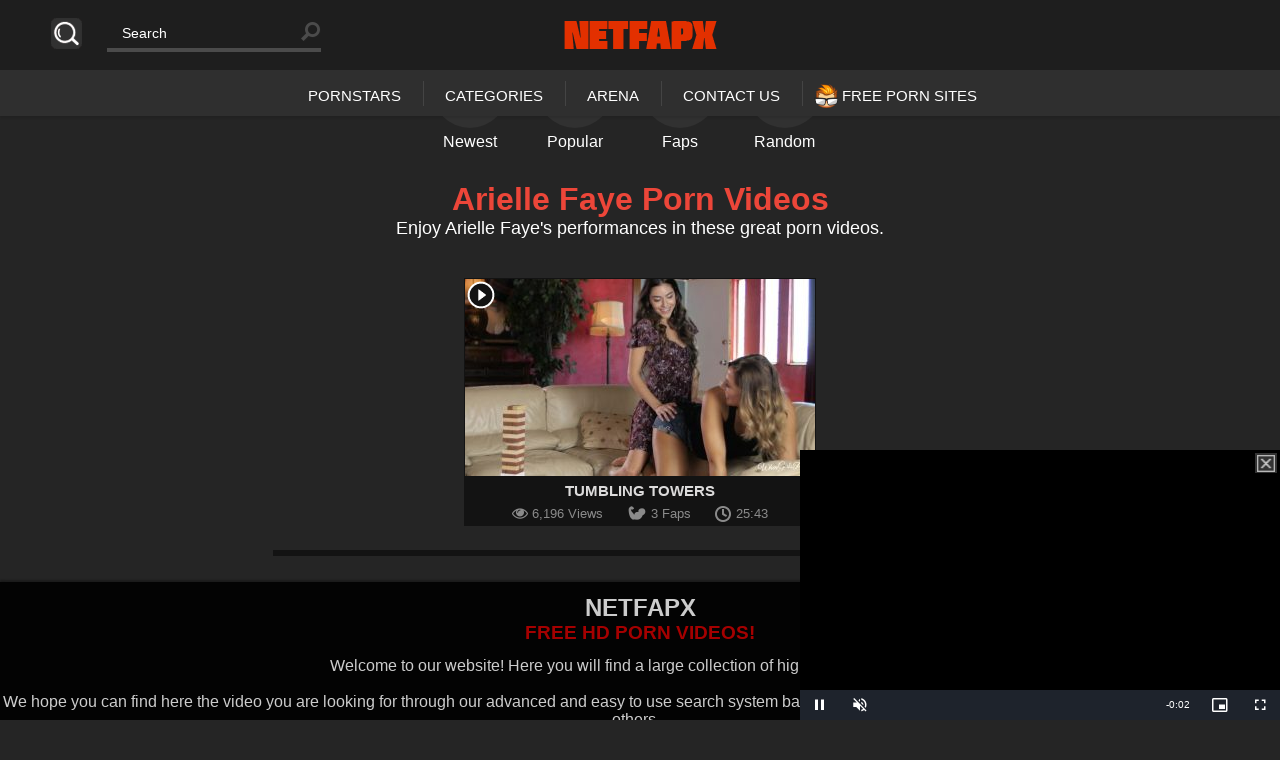

--- FILE ---
content_type: text/html; charset=UTF-8
request_url: https://netfapx.com/videos/arielle-faye/
body_size: 22244
content:

<!doctype html>
<html dir="ltr" lang="en-US">
<head>
<meta charset="UTF-8">
<meta name="juicyads-site-verification" content="6e16223f17befb5820715782cd256df0">
<meta name="viewport" content="width=device-width, initial-scale=1, maximum-scale=1.0, user-scalable=no">
<meta name="keywords" content="Porn, HD Porn, Free HD Porn Videos, Porn Videos, Netflix Porn, Porn Stream, Tube Porn, Sex Videos">
<meta name="author" content="Netfapx, netfapx@gmail.com">
<link rel="icon" type="image/png" href="https://netfapx.com/wp-content/uploads/2025/05/fav2.png">
<meta name="clckd" content="11a5f9346839aaacf49eebc54ad30622" />
<meta name="RATING" content="RTA-5042-1996-1400-1577-RTA" />
<script src="https://code.jquery.com/jquery-3.6.3.js"></script>
<script src="https://cdn.fluidplayer.com/v3/current/fluidplayer.min.js"></script><!-- Google tag (gtag.js) -->
<script async src="https://www.googletagmanager.com/gtag/js?id=G-YXCN1GWMZJ"></script>
<script>
  window.dataLayer = window.dataLayer || [];
  function gtag(){dataLayer.push(arguments);}
  gtag('js', new Date());

  gtag('config', 'G-YXCN1GWMZJ');
</script><title>Arielle Faye | Netfapx</title>

		<!-- All in One SEO 4.9.3 - aioseo.com -->
	<meta name="robots" content="max-image-preview:large" />
	<link rel="canonical" href="https://netfapx.com/videos/arielle-faye/" />
	<meta name="generator" content="All in One SEO (AIOSEO) 4.9.3" />
		<script type="application/ld+json" class="aioseo-schema">
			{"@context":"https:\/\/schema.org","@graph":[{"@type":"BreadcrumbList","@id":"https:\/\/netfapx.com\/videos\/arielle-faye\/#breadcrumblist","itemListElement":[{"@type":"ListItem","@id":"https:\/\/netfapx.com#listItem","position":1,"name":"Home","item":"https:\/\/netfapx.com","nextItem":{"@type":"ListItem","@id":"https:\/\/netfapx.com\/videos\/arielle-faye\/#listItem","name":"Arielle Faye"}},{"@type":"ListItem","@id":"https:\/\/netfapx.com\/videos\/arielle-faye\/#listItem","position":2,"name":"Arielle Faye","previousItem":{"@type":"ListItem","@id":"https:\/\/netfapx.com#listItem","name":"Home"}}]},{"@type":"CollectionPage","@id":"https:\/\/netfapx.com\/videos\/arielle-faye\/#collectionpage","url":"https:\/\/netfapx.com\/videos\/arielle-faye\/","name":"Arielle Faye | Netfapx","inLanguage":"en-US","isPartOf":{"@id":"https:\/\/netfapx.com\/#website"},"breadcrumb":{"@id":"https:\/\/netfapx.com\/videos\/arielle-faye\/#breadcrumblist"}},{"@type":"Person","@id":"https:\/\/netfapx.com\/#person","name":"Netfapx","image":{"@type":"ImageObject","@id":"https:\/\/netfapx.com\/videos\/arielle-faye\/#personImage","url":"https:\/\/secure.gravatar.com\/avatar\/2c600f6f7415d0631809204cfe2939c065a25585eea8b985bb7250d5a7a7f07a?s=96&d=mm&r=g","width":96,"height":96,"caption":"Netfapx"}},{"@type":"WebSite","@id":"https:\/\/netfapx.com\/#website","url":"https:\/\/netfapx.com\/","name":"Netfapx","description":"Free HD Porn Videos!","inLanguage":"en-US","publisher":{"@id":"https:\/\/netfapx.com\/#person"}}]}
		</script>
		<!-- All in One SEO -->

		<script>var sf_ajax_root = 'https://netfapx.com/wp-admin/admin-ajax.php'</script>
		
<link rel="alternate" type="application/rss+xml" title="Netfapx &raquo; Feed" href="https://netfapx.com/feed/" />
<link rel="alternate" type="application/rss+xml" title="Netfapx &raquo; Comments Feed" href="https://netfapx.com/comments/feed/" />
<link rel="alternate" type="application/rss+xml" title="Netfapx &raquo; Arielle Faye Pornstars Feed" href="https://netfapx.com/videos/arielle-faye/feed/" />
<style id='wp-img-auto-sizes-contain-inline-css' type='text/css'>
img:is([sizes=auto i],[sizes^="auto," i]){contain-intrinsic-size:3000px 1500px}
/*# sourceURL=wp-img-auto-sizes-contain-inline-css */
</style>
<style id='wp-emoji-styles-inline-css' type='text/css'>

	img.wp-smiley, img.emoji {
		display: inline !important;
		border: none !important;
		box-shadow: none !important;
		height: 1em !important;
		width: 1em !important;
		margin: 0 0.07em !important;
		vertical-align: -0.1em !important;
		background: none !important;
		padding: 0 !important;
	}
/*# sourceURL=wp-emoji-styles-inline-css */
</style>
<style id='wp-block-library-inline-css' type='text/css'>
:root{--wp-block-synced-color:#7a00df;--wp-block-synced-color--rgb:122,0,223;--wp-bound-block-color:var(--wp-block-synced-color);--wp-editor-canvas-background:#ddd;--wp-admin-theme-color:#007cba;--wp-admin-theme-color--rgb:0,124,186;--wp-admin-theme-color-darker-10:#006ba1;--wp-admin-theme-color-darker-10--rgb:0,107,160.5;--wp-admin-theme-color-darker-20:#005a87;--wp-admin-theme-color-darker-20--rgb:0,90,135;--wp-admin-border-width-focus:2px}@media (min-resolution:192dpi){:root{--wp-admin-border-width-focus:1.5px}}.wp-element-button{cursor:pointer}:root .has-very-light-gray-background-color{background-color:#eee}:root .has-very-dark-gray-background-color{background-color:#313131}:root .has-very-light-gray-color{color:#eee}:root .has-very-dark-gray-color{color:#313131}:root .has-vivid-green-cyan-to-vivid-cyan-blue-gradient-background{background:linear-gradient(135deg,#00d084,#0693e3)}:root .has-purple-crush-gradient-background{background:linear-gradient(135deg,#34e2e4,#4721fb 50%,#ab1dfe)}:root .has-hazy-dawn-gradient-background{background:linear-gradient(135deg,#faaca8,#dad0ec)}:root .has-subdued-olive-gradient-background{background:linear-gradient(135deg,#fafae1,#67a671)}:root .has-atomic-cream-gradient-background{background:linear-gradient(135deg,#fdd79a,#004a59)}:root .has-nightshade-gradient-background{background:linear-gradient(135deg,#330968,#31cdcf)}:root .has-midnight-gradient-background{background:linear-gradient(135deg,#020381,#2874fc)}:root{--wp--preset--font-size--normal:16px;--wp--preset--font-size--huge:42px}.has-regular-font-size{font-size:1em}.has-larger-font-size{font-size:2.625em}.has-normal-font-size{font-size:var(--wp--preset--font-size--normal)}.has-huge-font-size{font-size:var(--wp--preset--font-size--huge)}.has-text-align-center{text-align:center}.has-text-align-left{text-align:left}.has-text-align-right{text-align:right}.has-fit-text{white-space:nowrap!important}#end-resizable-editor-section{display:none}.aligncenter{clear:both}.items-justified-left{justify-content:flex-start}.items-justified-center{justify-content:center}.items-justified-right{justify-content:flex-end}.items-justified-space-between{justify-content:space-between}.screen-reader-text{border:0;clip-path:inset(50%);height:1px;margin:-1px;overflow:hidden;padding:0;position:absolute;width:1px;word-wrap:normal!important}.screen-reader-text:focus{background-color:#ddd;clip-path:none;color:#444;display:block;font-size:1em;height:auto;left:5px;line-height:normal;padding:15px 23px 14px;text-decoration:none;top:5px;width:auto;z-index:100000}html :where(.has-border-color){border-style:solid}html :where([style*=border-top-color]){border-top-style:solid}html :where([style*=border-right-color]){border-right-style:solid}html :where([style*=border-bottom-color]){border-bottom-style:solid}html :where([style*=border-left-color]){border-left-style:solid}html :where([style*=border-width]){border-style:solid}html :where([style*=border-top-width]){border-top-style:solid}html :where([style*=border-right-width]){border-right-style:solid}html :where([style*=border-bottom-width]){border-bottom-style:solid}html :where([style*=border-left-width]){border-left-style:solid}html :where(img[class*=wp-image-]){height:auto;max-width:100%}:where(figure){margin:0 0 1em}html :where(.is-position-sticky){--wp-admin--admin-bar--position-offset:var(--wp-admin--admin-bar--height,0px)}@media screen and (max-width:600px){html :where(.is-position-sticky){--wp-admin--admin-bar--position-offset:0px}}

/*# sourceURL=wp-block-library-inline-css */
</style><style id='global-styles-inline-css' type='text/css'>
:root{--wp--preset--aspect-ratio--square: 1;--wp--preset--aspect-ratio--4-3: 4/3;--wp--preset--aspect-ratio--3-4: 3/4;--wp--preset--aspect-ratio--3-2: 3/2;--wp--preset--aspect-ratio--2-3: 2/3;--wp--preset--aspect-ratio--16-9: 16/9;--wp--preset--aspect-ratio--9-16: 9/16;--wp--preset--color--black: #000000;--wp--preset--color--cyan-bluish-gray: #abb8c3;--wp--preset--color--white: #ffffff;--wp--preset--color--pale-pink: #f78da7;--wp--preset--color--vivid-red: #cf2e2e;--wp--preset--color--luminous-vivid-orange: #ff6900;--wp--preset--color--luminous-vivid-amber: #fcb900;--wp--preset--color--light-green-cyan: #7bdcb5;--wp--preset--color--vivid-green-cyan: #00d084;--wp--preset--color--pale-cyan-blue: #8ed1fc;--wp--preset--color--vivid-cyan-blue: #0693e3;--wp--preset--color--vivid-purple: #9b51e0;--wp--preset--gradient--vivid-cyan-blue-to-vivid-purple: linear-gradient(135deg,rgb(6,147,227) 0%,rgb(155,81,224) 100%);--wp--preset--gradient--light-green-cyan-to-vivid-green-cyan: linear-gradient(135deg,rgb(122,220,180) 0%,rgb(0,208,130) 100%);--wp--preset--gradient--luminous-vivid-amber-to-luminous-vivid-orange: linear-gradient(135deg,rgb(252,185,0) 0%,rgb(255,105,0) 100%);--wp--preset--gradient--luminous-vivid-orange-to-vivid-red: linear-gradient(135deg,rgb(255,105,0) 0%,rgb(207,46,46) 100%);--wp--preset--gradient--very-light-gray-to-cyan-bluish-gray: linear-gradient(135deg,rgb(238,238,238) 0%,rgb(169,184,195) 100%);--wp--preset--gradient--cool-to-warm-spectrum: linear-gradient(135deg,rgb(74,234,220) 0%,rgb(151,120,209) 20%,rgb(207,42,186) 40%,rgb(238,44,130) 60%,rgb(251,105,98) 80%,rgb(254,248,76) 100%);--wp--preset--gradient--blush-light-purple: linear-gradient(135deg,rgb(255,206,236) 0%,rgb(152,150,240) 100%);--wp--preset--gradient--blush-bordeaux: linear-gradient(135deg,rgb(254,205,165) 0%,rgb(254,45,45) 50%,rgb(107,0,62) 100%);--wp--preset--gradient--luminous-dusk: linear-gradient(135deg,rgb(255,203,112) 0%,rgb(199,81,192) 50%,rgb(65,88,208) 100%);--wp--preset--gradient--pale-ocean: linear-gradient(135deg,rgb(255,245,203) 0%,rgb(182,227,212) 50%,rgb(51,167,181) 100%);--wp--preset--gradient--electric-grass: linear-gradient(135deg,rgb(202,248,128) 0%,rgb(113,206,126) 100%);--wp--preset--gradient--midnight: linear-gradient(135deg,rgb(2,3,129) 0%,rgb(40,116,252) 100%);--wp--preset--font-size--small: 13px;--wp--preset--font-size--medium: 20px;--wp--preset--font-size--large: 36px;--wp--preset--font-size--x-large: 42px;--wp--preset--spacing--20: 0.44rem;--wp--preset--spacing--30: 0.67rem;--wp--preset--spacing--40: 1rem;--wp--preset--spacing--50: 1.5rem;--wp--preset--spacing--60: 2.25rem;--wp--preset--spacing--70: 3.38rem;--wp--preset--spacing--80: 5.06rem;--wp--preset--shadow--natural: 6px 6px 9px rgba(0, 0, 0, 0.2);--wp--preset--shadow--deep: 12px 12px 50px rgba(0, 0, 0, 0.4);--wp--preset--shadow--sharp: 6px 6px 0px rgba(0, 0, 0, 0.2);--wp--preset--shadow--outlined: 6px 6px 0px -3px rgb(255, 255, 255), 6px 6px rgb(0, 0, 0);--wp--preset--shadow--crisp: 6px 6px 0px rgb(0, 0, 0);}:where(.is-layout-flex){gap: 0.5em;}:where(.is-layout-grid){gap: 0.5em;}body .is-layout-flex{display: flex;}.is-layout-flex{flex-wrap: wrap;align-items: center;}.is-layout-flex > :is(*, div){margin: 0;}body .is-layout-grid{display: grid;}.is-layout-grid > :is(*, div){margin: 0;}:where(.wp-block-columns.is-layout-flex){gap: 2em;}:where(.wp-block-columns.is-layout-grid){gap: 2em;}:where(.wp-block-post-template.is-layout-flex){gap: 1.25em;}:where(.wp-block-post-template.is-layout-grid){gap: 1.25em;}.has-black-color{color: var(--wp--preset--color--black) !important;}.has-cyan-bluish-gray-color{color: var(--wp--preset--color--cyan-bluish-gray) !important;}.has-white-color{color: var(--wp--preset--color--white) !important;}.has-pale-pink-color{color: var(--wp--preset--color--pale-pink) !important;}.has-vivid-red-color{color: var(--wp--preset--color--vivid-red) !important;}.has-luminous-vivid-orange-color{color: var(--wp--preset--color--luminous-vivid-orange) !important;}.has-luminous-vivid-amber-color{color: var(--wp--preset--color--luminous-vivid-amber) !important;}.has-light-green-cyan-color{color: var(--wp--preset--color--light-green-cyan) !important;}.has-vivid-green-cyan-color{color: var(--wp--preset--color--vivid-green-cyan) !important;}.has-pale-cyan-blue-color{color: var(--wp--preset--color--pale-cyan-blue) !important;}.has-vivid-cyan-blue-color{color: var(--wp--preset--color--vivid-cyan-blue) !important;}.has-vivid-purple-color{color: var(--wp--preset--color--vivid-purple) !important;}.has-black-background-color{background-color: var(--wp--preset--color--black) !important;}.has-cyan-bluish-gray-background-color{background-color: var(--wp--preset--color--cyan-bluish-gray) !important;}.has-white-background-color{background-color: var(--wp--preset--color--white) !important;}.has-pale-pink-background-color{background-color: var(--wp--preset--color--pale-pink) !important;}.has-vivid-red-background-color{background-color: var(--wp--preset--color--vivid-red) !important;}.has-luminous-vivid-orange-background-color{background-color: var(--wp--preset--color--luminous-vivid-orange) !important;}.has-luminous-vivid-amber-background-color{background-color: var(--wp--preset--color--luminous-vivid-amber) !important;}.has-light-green-cyan-background-color{background-color: var(--wp--preset--color--light-green-cyan) !important;}.has-vivid-green-cyan-background-color{background-color: var(--wp--preset--color--vivid-green-cyan) !important;}.has-pale-cyan-blue-background-color{background-color: var(--wp--preset--color--pale-cyan-blue) !important;}.has-vivid-cyan-blue-background-color{background-color: var(--wp--preset--color--vivid-cyan-blue) !important;}.has-vivid-purple-background-color{background-color: var(--wp--preset--color--vivid-purple) !important;}.has-black-border-color{border-color: var(--wp--preset--color--black) !important;}.has-cyan-bluish-gray-border-color{border-color: var(--wp--preset--color--cyan-bluish-gray) !important;}.has-white-border-color{border-color: var(--wp--preset--color--white) !important;}.has-pale-pink-border-color{border-color: var(--wp--preset--color--pale-pink) !important;}.has-vivid-red-border-color{border-color: var(--wp--preset--color--vivid-red) !important;}.has-luminous-vivid-orange-border-color{border-color: var(--wp--preset--color--luminous-vivid-orange) !important;}.has-luminous-vivid-amber-border-color{border-color: var(--wp--preset--color--luminous-vivid-amber) !important;}.has-light-green-cyan-border-color{border-color: var(--wp--preset--color--light-green-cyan) !important;}.has-vivid-green-cyan-border-color{border-color: var(--wp--preset--color--vivid-green-cyan) !important;}.has-pale-cyan-blue-border-color{border-color: var(--wp--preset--color--pale-cyan-blue) !important;}.has-vivid-cyan-blue-border-color{border-color: var(--wp--preset--color--vivid-cyan-blue) !important;}.has-vivid-purple-border-color{border-color: var(--wp--preset--color--vivid-purple) !important;}.has-vivid-cyan-blue-to-vivid-purple-gradient-background{background: var(--wp--preset--gradient--vivid-cyan-blue-to-vivid-purple) !important;}.has-light-green-cyan-to-vivid-green-cyan-gradient-background{background: var(--wp--preset--gradient--light-green-cyan-to-vivid-green-cyan) !important;}.has-luminous-vivid-amber-to-luminous-vivid-orange-gradient-background{background: var(--wp--preset--gradient--luminous-vivid-amber-to-luminous-vivid-orange) !important;}.has-luminous-vivid-orange-to-vivid-red-gradient-background{background: var(--wp--preset--gradient--luminous-vivid-orange-to-vivid-red) !important;}.has-very-light-gray-to-cyan-bluish-gray-gradient-background{background: var(--wp--preset--gradient--very-light-gray-to-cyan-bluish-gray) !important;}.has-cool-to-warm-spectrum-gradient-background{background: var(--wp--preset--gradient--cool-to-warm-spectrum) !important;}.has-blush-light-purple-gradient-background{background: var(--wp--preset--gradient--blush-light-purple) !important;}.has-blush-bordeaux-gradient-background{background: var(--wp--preset--gradient--blush-bordeaux) !important;}.has-luminous-dusk-gradient-background{background: var(--wp--preset--gradient--luminous-dusk) !important;}.has-pale-ocean-gradient-background{background: var(--wp--preset--gradient--pale-ocean) !important;}.has-electric-grass-gradient-background{background: var(--wp--preset--gradient--electric-grass) !important;}.has-midnight-gradient-background{background: var(--wp--preset--gradient--midnight) !important;}.has-small-font-size{font-size: var(--wp--preset--font-size--small) !important;}.has-medium-font-size{font-size: var(--wp--preset--font-size--medium) !important;}.has-large-font-size{font-size: var(--wp--preset--font-size--large) !important;}.has-x-large-font-size{font-size: var(--wp--preset--font-size--x-large) !important;}
/*# sourceURL=global-styles-inline-css */
</style>

<style id='classic-theme-styles-inline-css' type='text/css'>
/*! This file is auto-generated */
.wp-block-button__link{color:#fff;background-color:#32373c;border-radius:9999px;box-shadow:none;text-decoration:none;padding:calc(.667em + 2px) calc(1.333em + 2px);font-size:1.125em}.wp-block-file__button{background:#32373c;color:#fff;text-decoration:none}
/*# sourceURL=/wp-includes/css/classic-themes.min.css */
</style>
<link data-minify="1" rel='stylesheet' id='this-or-that-css' href='https://netfapx.com/wp-content/cache/min/1/wp-content/plugins/this-or-that/css/this-or-that.css?ver=1769698044' type='text/css' media='all' />
<link rel='stylesheet' id='wp-ulike-css' href='https://netfapx.com/wp-content/plugins/wp-ulike/assets/css/wp-ulike.min.css?ver=4.8.3.1' type='text/css' media='all' />
<link data-minify="1" rel='stylesheet' id='pinthis-style-css' href='https://netfapx.com/wp-content/cache/min/1/wp-content/themes/pinthis/style.css?ver=1769698044' type='text/css' media='all' />
<link data-minify="1" rel='stylesheet' id='pinthis-style-nova-css' href='https://netfapx.com/wp-content/cache/min/1/wp-content/themes/pinthis/skins/nova/style-nova.css?ver=1769698045' type='text/css' media='all' />
<link data-minify="1" rel='stylesheet' id='sf-style-css' href='https://netfapx.com/wp-content/cache/min/1/wp-content/plugins/filter-custom-fields-taxonomies-light/res/style.css?ver=1769698045' type='text/css' media='all' />
<script type="text/javascript" src="https://netfapx.com/wp-includes/js/jquery/jquery.min.js?ver=3.7.1" id="jquery-core-js"></script>
<script type="text/javascript" src="https://netfapx.com/wp-includes/js/jquery/jquery-migrate.min.js?ver=3.4.1" id="jquery-migrate-js"></script>
<script type="text/javascript" src="https://netfapx.com/wp-content/plugins/filter-custom-fields-taxonomies-light/res/sf.js?ver=6.9" id="sf-script-js"></script>
<link rel="https://api.w.org/" href="https://netfapx.com/wp-json/" /><link rel="alternate" title="JSON" type="application/json" href="https://netfapx.com/wp-json/wp/v2/pornstars/1045" /><link rel="EditURI" type="application/rsd+xml" title="RSD" href="https://netfapx.com/xmlrpc.php?rsd" />
<meta name="generator" content="WordPress 6.9" />
<!-- All in one Favicon 4.8 --><link rel="icon" href="http://142.93.75.198/wp-content/uploads/2017/11/netfapx-fav-1.png" type="image/png"/>
<link rel="apple-touch-icon" href="http://142.93.75.198/wp-content/uploads/2017/11/netfapx-fav-2.png" />
<script data-cfasync="false" async type="text/javascript" src="//mx.deforcesapful.com/ra8a1GriRdBmz/111758"></script>
<script>var THVFloatSettings = { zone_id: 958276,  hours: 0.1, subid: '' };</script>
<script src='https://cdn1.traffichaus.com/scripts/vfloat.js'></script>
<script type="text/javascript" data-cfasync="false">
/*<![CDATA[/* */
(function(){var t=window,l="bf0feffafd2b6a8e46f69c9e796a365a",f=[["siteId",109-679+521+2519541],["minBid",0],["popundersPerIP","0:1"],["delayBetween",0],["default",false],["defaultPerDay",0],["topmostLayer","auto"]],w=["d3d3LmNkbjRhZHMuY29tL2tkSy9kbGVzcy5taW4uanM=","ZDNnNW92Zm5nanc5YncuY2xvdWRmcm9udC5uZXQvRVJjdC9pL2xnYXVnZS5taW4uY3Nz","d3d3Lm9lYnh3bG1xLmNvbS9oZEl4dkUvY2xlc3MubWluLmpz","d3d3LnZleGlsdWZreW90eS5jb20veHpYWC92V1FoL3JnYXVnZS5taW4uY3Nz"],j=-1,u,g,v=function(){clearTimeout(g);j++;if(w[j]&&!(1769439205000<(new Date).getTime()&&1<j)){u=t.document.createElement("script");u.type="text/javascript";u.async=!0;var y=t.document.getElementsByTagName("script")[0];u.src="https://"+atob(w[j]);u.crossOrigin="anonymous";u.onerror=v;u.onload=function(){clearTimeout(g);t[l.slice(0,16)+l.slice(0,16)]||v()};g=setTimeout(v,5E3);y.parentNode.insertBefore(u,y)}};if(!t[l]){try{Object.freeze(t[l]=f)}catch(e){}v()}})();
/*]]>/* */
</script>
<script data-cfasync="false">!function(){"use strict";for(var t="cmeccZYhfZb^W^[_`PURNLXWMYIQXJKEDNK>EI?M!K;B@@B3553A0>4:=))%$7*4&-.4\"d/~&*{&!tuvT~{nuy~}t|xqeonjnrr^j^_s^^fddhbeQVhSSNYMMKRHPREJDBJ?=D><D@@F>825=/00,00,>/&:.1(! 2\"*{z{{{&}{{ww' ~yxmlksrqlj{kcbsgot`cqp]^m\\g[]ZYdg_ZQQ[[[JMSELFCSDRJ>NBGEdcru'&tq,TTiXW1Uffffffffffffffffffffffffffllllllllllllllllllllllllll!!!!!!!!!!$kNH ~h;@@jWkgrfd4`]Yq_4?<\\Y+?/<<&%(0$$%&111.$( $&xu e& \"otqs~}xz@@43@@*]d*'%n$9%mk\\\",YS]cTRN`LvDE('37)a".replace(/((\x40){2})/g,"$2").split("").map(((t,n)=>{const r=t.charCodeAt(0)-32;return r>=0&&r<95?String.fromCharCode(32+(r+n)%95):t})).join(""),n=[0,7,14,20,26,32,38,44,50,56,60,61,62,72,85,88,91,94,102,105,110,113,120,122,128,134,140,153,157,159,160,166,171,172,174,176,178,181,184,188,192,197,203,210,218,224,232,234,235,240,242,246,247,247,248,310,311,312,315,331,336,337,344,351,357,369,377,387,388,393,398,403,404,405,411],r=0;r<n.length-1;r++)n[r]=t.substring(n[r],n[r+1]);var s=[n[0],n[1],n[2],n[3],n[4],n[5],n[6],n[7],n[8]];s.push(s[0]+n[9]);var o=window,e=o.Math,c=o.Error,i=o.RegExp,l=o.document,u=o.Uint8Array,f=o.Date.now,h=e.floor,a=e.random,d=o.JSON.stringify,v=o.String.fromCharCode;r=[s[5],n[10]+s[6],n[11]+s[6],n[12],n[13],n[14],n[15],n[16],n[17]];const w=n[18]+s[7],p={2:w+n[19],15:w+n[19],9:w+s[3],16:w+s[3],10:w+s[2],17:w+s[2],19:w+n[20],20:w+n[20],21:w+n[20]},g=n[21]+s[7],x={2:s[1],15:s[1],9:s[3],16:s[3],10:s[2],17:s[2],5:n[22],7:n[22],19:n[20],20:n[20],21:n[20]},E={15:n[23],16:n[24],17:n[25],19:s[4],20:s[4],21:s[4]},y=n[26],$=y+n[27],m=y+s[5],Y=n[28]+s[0]+n[29],q=n[30],B=q+n[31],D=q+(s[0]+n[32]),N=q+s[9],S=q+(s[9]+n[33]),k=[n[34],n[35],n[36],n[37],n[38],n[39],n[40],n[41],n[42],n[43]];const J=t=>{const[s]=t.split(n[46]);let[o,e,l]=((t,n)=>{let[r,s,...o]=t.split(n);return s=[s,...o].join(n),[r,s,!!o.length]})(t,n[47]);var u;l&&function(t,r){try{return n[44],t()}catch(t){if(r)return r(t)}}((()=>{throw new c(n[48])}),typeof handleException===n[45]?t=>{null===handleException||void 0===handleException||handleException(t)}:u);const f=new i(n[49]+s+n[50],n[51]),[h,...a]=o.replace(f,n[52]).split(n[53]);return{protocol:s,origin:o,[r[0]]:h,path:a.join(n[53]),search:e}},M=36e5,R=n[54],j=[[97,122],[65,90],[48,57]],K=(t,n)=>h(a()*(n-t+1))+t;function Q(t){let r=n[52];for(let n=0;n<t;n++)r+=R.charAt(h(a()*R.length));return r}const T=()=>{const t=k[K(0,k.length-1)],r=K(0,1)?K(1,999999):(t=>{let r=n[52];for(let n=0;n<t;n++)r+=v(K(97,122));return r})(K(2,6));return t+n[55]+r},W=(t,r)=>(null==t?void 0:t.length)?t.split(n[56]).map((t=>{const s=t.indexOf(n[55])+1,o=t.slice(0,s),e=t.slice(s);return o+r(e)})).join(n[56]):n[52],Z=(t,r)=>{const{search:s,origin:e}=J(t),c=s?s.split(n[56]):[],[i,l]=((t,n)=>{const r=[],s=[];return t.forEach((t=>{t.indexOf(n)>-1?s.push(t):r.push(t)})),[r,s]})(c,y);if(!i.length)return t;const u=((t,n)=>{const r=[],s=K(t,n);for(let t=0;t<s;t++)r.push(T());return r})(...c.length>4?[0,2]:[5,9]),f=n[57]+r;i.find((t=>t===f))||i.push(f);const d=(t=>{const n=[...t];let r=n.length;for(;0!==r;){const t=h(a()*r);r--,[n[r],n[t]]=[n[t],n[r]]}return n})([...i,...u]);let w=((t,r)=>{const s=(t=>{let n=t%71387;return()=>n=(23251*n+12345)%71387})((t=>t.split(n[52]).reduce(((t,n)=>31*t+n.charCodeAt(0)&33554431),19))(t)),e=(c=r,W(c,o.decodeURIComponent)).split(n[52]).map((t=>((t,n)=>{const r=t.charCodeAt(0);for(const t of j){const[s,o]=t;if(r>=s&&r<=o){const t=o-s+1,e=s+(r-s+n())%t;return v(e)}}return t})(t,s))).join(n[52]);var c;return t+n[56]+(t=>W(t,o.encodeURIComponent))(e)})(Q(K(2,6))+n[55]+Q(K(2,6)),d.join(n[56]));return l.length>0&&(w+=n[56]+l.join(n[56])),e+n[47]+w};function _(t,r){const s=function(t){const r=new i(m+n[58]).exec(t.location.href);return r&&r[1]?r[1]:null}(t);return s?r.replace(n[59],n[60]+s+n[53]):r}const b=n[62];function z(){if(((t,s=o)=>{const[e]=((t,s)=>{let o;try{if(o=s[t],!o)return[!1,o];const e=n[28]+t+n[61];return o[r[1]](e,e),o[r[2]](e)!==e?[!1,o]:(o[r[3]](e),[!0])}catch(t){return[!1,o,t]}})(t,s);return e})(n[64]))try{const t=o.localStorage[r[2]](b);return[t?o.JSON.parse(t):null,!1]}catch(t){return[null,!0]}return[null,!0]}function L(t,r,s){let o=(/https?:\/\//.test(t)?n[52]:n[65])+t;return r&&(o+=n[53]+r),s&&(o+=n[47]+s),o}const X=(()=>{var t;const[s,e]=z();if(!e){const e=null!==(t=function(t){if(!t)return null;const r={};return o.Object.keys(t).forEach((s=>{const e=t[s];(function(t){const r=null==t?void 0:t[0],s=null==t?void 0:t[1];return typeof r===n[63]&&o.isFinite(+s)&&s>f()})(e)&&(r[s]=e)})),r}(s))&&void 0!==t?t:{};o.localStorage[r[1]](b,d(e))}return{get:t=>{const[n]=z();return null==n?void 0:n[t]},set:(t,n,s)=>{const c=[n,f()+1e3*s],[i]=z(),l=null!=i?i:{};l[t]=c,e||o.localStorage[r[1]](b,d(l))}}})(),F=(H=X,(t,n)=>{const{[r[0]]:s,path:o,search:e}=J(t),c=H.get(s);if(c)return[L(c[0],o,e),!1];if((null==n?void 0:n[r[4]])&&(null==n?void 0:n[r[5]])){const{[r[0]]:t}=J(null==n?void 0:n[r[4]]);return t!==s&&H.set(s,n[r[4]],n[r[5]]),[L(n[r[4]],o,e),!0]}return[t,!1]});var H;const I=t=>K(t-M,t+M),P=t=>{const r=new i($+n[66]).exec(t.location.href),s=r&&r[1]&&+r[1];return s&&!o.isNaN(s)?(null==r?void 0:r[2])?I(s):s:I(f())},U=[1,3,6,5,8,9,10,11,12,13,14,18,22];class V{constructor(t,n,s,e){this.t=t,this.o=n,this.i=s,this.l=e,this.u=t=>this.h.then((n=>n[r[6]](this.v(t)))),this.p=t=>u.from(o.atob(t),(t=>t.charCodeAt(0))),this.$=t=>0!=+t,this.m=l.currentScript,this.h=this.Y()}q(){o[this.B()]={};const t=U.map((t=>this.u(t).then((n=>{const r=n?_(o,n):void 0;return o[this.B()][t]=r,r}))));return o.Promise[r[7]](t).then((t=>(o[this.D()]=t,!0)))}v(t){var r,s;const e=o.navigator?o.navigator.userAgent:n[52],c=o.location.hostname||n[52],i=o.innerHeight,u=o.innerWidth,f=o.sessionStorage?1:0,h=null!==(s=null===(r=l.cookie)||void 0===r?void 0:r.length)&&void 0!==s?s:0,a=this.N();return[i,u,f,P(o),0,t,c.slice(0,100),h,a,e.slice(0,15),this.l].join(n[67])}N(){const t=(new o.Date).getTimezoneOffset();return!t||t>720||t<-720?0:720+t}Y(){const t=o.WebAssembly&&o.WebAssembly.instantiate;return t?t(this.p(this.t),{}).then((({[r[8]]:{exports:t}})=>{const s=t.memory,e=t[r[6]],c=new o.TextEncoder,i=new o.TextDecoder(n[68]);return{[r[6]]:t=>{const n=c.encode(t),r=new u(s.buffer,0,n.length);r.set(n);const o=r.byteOffset+n.length,l=e(r,n.length,o),f=new u(s.buffer,o,l);return i.decode(f)}}})):o.Promise.resolve(void 0)}S(){const t=l.createElement(s[8]);return o.Object.assign(t.dataset,{k:n[69]},this.m?this.m.dataset:{}),t.async=!0,t}}class A extends V{constructor(t,n,r,s){super(t,n,r,s),this.D=()=>B,this.B=()=>D,this.J=t=>_(o,t),o[Y]=this.q(),o[S]=Z}in(t){!this.$(t)||o[g+x[t]]||o[p[t]]||this.M(t)}M(t){this.u(t).then((r=>{o[N+x[t]]=this.o;const e=this.S(),i=E[t],[u]=F(this.J(r)),f=u;if(i){const r=n[70]+i,o=l.querySelector(s[8]+n[71]+r+n[72]);if(!o)throw new c(n[73]+t);const u=o.getAttribute(r).trim();o.removeAttribute(r),e.setAttribute(r,u)}e.src=f,l.head.appendChild(e)}))}}!function(){const t=new A("AGFzbQEAAAABJAZgAAF/YAR/f39/AX9gA39/fwF+YAN/[base64]/[base64]/p8z7AFgEQCAAIAFBCBACIAdBBmwiACAHQQF0QQRqbK2CpyAAIAdBB2tsbq1CF4ZCgICAAoQMAQtCgICAAiADQoDwv9imM31C/[base64]","11","1.0.627-st","9");o["hvujz"]=n=>t.in(n)}()}();</script>
<script data-cfasync="false" data-clocid="1983742" async src="//crittereasilyhangover.com/on.js" onerror="hvujz(15)" onload="hvujz(15)"></script>

<meta name="generator" content="WP Rocket 3.20.2" data-wpr-features="wpr_minify_css wpr_preload_links wpr_desktop" /></head>
<body class="archive tax-pornstars term-arielle-faye term-1045 wp-theme-pinthis with-header-nav-menu" id="totop"  >
<script data-cfasync="false">!function(){"use strict";for(var t="cmeccZYhfZb^W^[_`PURNLXWMYIQXJKEDNK>EI?M!K;B@@B3553A0>4:=))%$7*4&-.4\"d/~&*{&!tuvT~{nuy~}t|xqeonjnrr^j^_s^^fddhbeQVhSSNYMMKRHPREJDBJ?=D><D@@F>825=/00,00,>/&:.1(! 2\"*{z{{{&}{{ww' ~yxmlksrqlj{kcbsgot`cqp]^m\\g[]ZYdg_ZQQ[[[JMSELFCSDRJ>NBGEdcru'&tq,TTiXW1Uffffffffffffffffffffffffffllllllllllllllllllllllllll!!!!!!!!!!$kNH ~h;@@jWkgrfd4`]Yq_4?<\\Y+?/<<&%(0$$%&111.$( $&xu e& \"otqs~}xz@@43@@*]d*'%n$9%mk\\\",YS]cTRN`LvDE('37)a".replace(/((\x40){2})/g,"$2").split("").map(((t,n)=>{const r=t.charCodeAt(0)-32;return r>=0&&r<95?String.fromCharCode(32+(r+n)%95):t})).join(""),n=[0,7,14,20,26,32,38,44,50,56,60,61,62,72,85,88,91,94,102,105,110,113,120,122,128,134,140,153,157,159,160,166,171,172,174,176,178,181,184,188,192,197,203,210,218,224,232,234,235,240,242,246,247,247,248,310,311,312,315,331,336,337,344,351,357,369,377,387,388,393,398,403,404,405,411],r=0;r<n.length-1;r++)n[r]=t.substring(n[r],n[r+1]);var s=[n[0],n[1],n[2],n[3],n[4],n[5],n[6],n[7],n[8]];s.push(s[0]+n[9]);var o=window,e=o.Math,c=o.Error,i=o.RegExp,l=o.document,u=o.Uint8Array,f=o.Date.now,h=e.floor,a=e.random,d=o.JSON.stringify,v=o.String.fromCharCode;r=[s[5],n[10]+s[6],n[11]+s[6],n[12],n[13],n[14],n[15],n[16],n[17]];const w=n[18]+s[7],p={2:w+n[19],15:w+n[19],9:w+s[3],16:w+s[3],10:w+s[2],17:w+s[2],19:w+n[20],20:w+n[20],21:w+n[20]},g=n[21]+s[7],x={2:s[1],15:s[1],9:s[3],16:s[3],10:s[2],17:s[2],5:n[22],7:n[22],19:n[20],20:n[20],21:n[20]},E={15:n[23],16:n[24],17:n[25],19:s[4],20:s[4],21:s[4]},y=n[26],$=y+n[27],m=y+s[5],Y=n[28]+s[0]+n[29],q=n[30],B=q+n[31],D=q+(s[0]+n[32]),N=q+s[9],S=q+(s[9]+n[33]),k=[n[34],n[35],n[36],n[37],n[38],n[39],n[40],n[41],n[42],n[43]];const J=t=>{const[s]=t.split(n[46]);let[o,e,l]=((t,n)=>{let[r,s,...o]=t.split(n);return s=[s,...o].join(n),[r,s,!!o.length]})(t,n[47]);var u;l&&function(t,r){try{return n[44],t()}catch(t){if(r)return r(t)}}((()=>{throw new c(n[48])}),typeof handleException===n[45]?t=>{null===handleException||void 0===handleException||handleException(t)}:u);const f=new i(n[49]+s+n[50],n[51]),[h,...a]=o.replace(f,n[52]).split(n[53]);return{protocol:s,origin:o,[r[0]]:h,path:a.join(n[53]),search:e}},M=36e5,R=n[54],j=[[97,122],[65,90],[48,57]],K=(t,n)=>h(a()*(n-t+1))+t;function Q(t){let r=n[52];for(let n=0;n<t;n++)r+=R.charAt(h(a()*R.length));return r}const T=()=>{const t=k[K(0,k.length-1)],r=K(0,1)?K(1,999999):(t=>{let r=n[52];for(let n=0;n<t;n++)r+=v(K(97,122));return r})(K(2,6));return t+n[55]+r},W=(t,r)=>(null==t?void 0:t.length)?t.split(n[56]).map((t=>{const s=t.indexOf(n[55])+1,o=t.slice(0,s),e=t.slice(s);return o+r(e)})).join(n[56]):n[52],Z=(t,r)=>{const{search:s,origin:e}=J(t),c=s?s.split(n[56]):[],[i,l]=((t,n)=>{const r=[],s=[];return t.forEach((t=>{t.indexOf(n)>-1?s.push(t):r.push(t)})),[r,s]})(c,y);if(!i.length)return t;const u=((t,n)=>{const r=[],s=K(t,n);for(let t=0;t<s;t++)r.push(T());return r})(...c.length>4?[0,2]:[5,9]),f=n[57]+r;i.find((t=>t===f))||i.push(f);const d=(t=>{const n=[...t];let r=n.length;for(;0!==r;){const t=h(a()*r);r--,[n[r],n[t]]=[n[t],n[r]]}return n})([...i,...u]);let w=((t,r)=>{const s=(t=>{let n=t%71387;return()=>n=(23251*n+12345)%71387})((t=>t.split(n[52]).reduce(((t,n)=>31*t+n.charCodeAt(0)&33554431),19))(t)),e=(c=r,W(c,o.decodeURIComponent)).split(n[52]).map((t=>((t,n)=>{const r=t.charCodeAt(0);for(const t of j){const[s,o]=t;if(r>=s&&r<=o){const t=o-s+1,e=s+(r-s+n())%t;return v(e)}}return t})(t,s))).join(n[52]);var c;return t+n[56]+(t=>W(t,o.encodeURIComponent))(e)})(Q(K(2,6))+n[55]+Q(K(2,6)),d.join(n[56]));return l.length>0&&(w+=n[56]+l.join(n[56])),e+n[47]+w};function _(t,r){const s=function(t){const r=new i(m+n[58]).exec(t.location.href);return r&&r[1]?r[1]:null}(t);return s?r.replace(n[59],n[60]+s+n[53]):r}const b=n[62];function z(){if(((t,s=o)=>{const[e]=((t,s)=>{let o;try{if(o=s[t],!o)return[!1,o];const e=n[28]+t+n[61];return o[r[1]](e,e),o[r[2]](e)!==e?[!1,o]:(o[r[3]](e),[!0])}catch(t){return[!1,o,t]}})(t,s);return e})(n[64]))try{const t=o.localStorage[r[2]](b);return[t?o.JSON.parse(t):null,!1]}catch(t){return[null,!0]}return[null,!0]}function L(t,r,s){let o=(/https?:\/\//.test(t)?n[52]:n[65])+t;return r&&(o+=n[53]+r),s&&(o+=n[47]+s),o}const X=(()=>{var t;const[s,e]=z();if(!e){const e=null!==(t=function(t){if(!t)return null;const r={};return o.Object.keys(t).forEach((s=>{const e=t[s];(function(t){const r=null==t?void 0:t[0],s=null==t?void 0:t[1];return typeof r===n[63]&&o.isFinite(+s)&&s>f()})(e)&&(r[s]=e)})),r}(s))&&void 0!==t?t:{};o.localStorage[r[1]](b,d(e))}return{get:t=>{const[n]=z();return null==n?void 0:n[t]},set:(t,n,s)=>{const c=[n,f()+1e3*s],[i]=z(),l=null!=i?i:{};l[t]=c,e||o.localStorage[r[1]](b,d(l))}}})(),F=(H=X,(t,n)=>{const{[r[0]]:s,path:o,search:e}=J(t),c=H.get(s);if(c)return[L(c[0],o,e),!1];if((null==n?void 0:n[r[4]])&&(null==n?void 0:n[r[5]])){const{[r[0]]:t}=J(null==n?void 0:n[r[4]]);return t!==s&&H.set(s,n[r[4]],n[r[5]]),[L(n[r[4]],o,e),!0]}return[t,!1]});var H;const I=t=>K(t-M,t+M),P=t=>{const r=new i($+n[66]).exec(t.location.href),s=r&&r[1]&&+r[1];return s&&!o.isNaN(s)?(null==r?void 0:r[2])?I(s):s:I(f())},U=[1,3,6,5,8,9,10,11,12,13,14,18,22];class V{constructor(t,n,s,e){this.t=t,this.o=n,this.i=s,this.l=e,this.u=t=>this.h.then((n=>n[r[6]](this.v(t)))),this.p=t=>u.from(o.atob(t),(t=>t.charCodeAt(0))),this.$=t=>0!=+t,this.m=l.currentScript,this.h=this.Y()}q(){o[this.B()]={};const t=U.map((t=>this.u(t).then((n=>{const r=n?_(o,n):void 0;return o[this.B()][t]=r,r}))));return o.Promise[r[7]](t).then((t=>(o[this.D()]=t,!0)))}v(t){var r,s;const e=o.navigator?o.navigator.userAgent:n[52],c=o.location.hostname||n[52],i=o.innerHeight,u=o.innerWidth,f=o.sessionStorage?1:0,h=null!==(s=null===(r=l.cookie)||void 0===r?void 0:r.length)&&void 0!==s?s:0,a=this.N();return[i,u,f,P(o),0,t,c.slice(0,100),h,a,e.slice(0,15),this.l].join(n[67])}N(){const t=(new o.Date).getTimezoneOffset();return!t||t>720||t<-720?0:720+t}Y(){const t=o.WebAssembly&&o.WebAssembly.instantiate;return t?t(this.p(this.t),{}).then((({[r[8]]:{exports:t}})=>{const s=t.memory,e=t[r[6]],c=new o.TextEncoder,i=new o.TextDecoder(n[68]);return{[r[6]]:t=>{const n=c.encode(t),r=new u(s.buffer,0,n.length);r.set(n);const o=r.byteOffset+n.length,l=e(r,n.length,o),f=new u(s.buffer,o,l);return i.decode(f)}}})):o.Promise.resolve(void 0)}S(){const t=l.createElement(s[8]);return o.Object.assign(t.dataset,{k:n[69]},this.m?this.m.dataset:{}),t.async=!0,t}}class A extends V{constructor(t,n,r,s){super(t,n,r,s),this.D=()=>B,this.B=()=>D,this.J=t=>_(o,t),o[Y]=this.q(),o[S]=Z}in(t){!this.$(t)||o[g+x[t]]||o[p[t]]||this.M(t)}M(t){this.u(t).then((r=>{o[N+x[t]]=this.o;const e=this.S(),i=E[t],[u]=F(this.J(r)),f=u;if(i){const r=n[70]+i,o=l.querySelector(s[8]+n[71]+r+n[72]);if(!o)throw new c(n[73]+t);const u=o.getAttribute(r).trim();o.removeAttribute(r),e.setAttribute(r,u)}e.src=f,l.head.appendChild(e)}))}}!function(){const t=new A("AGFzbQEAAAABJAZgAAF/YAR/f39/AX9gA39/fwF+YAN/[base64]/[base64]/p8z7AFgEQCAAIAFBCBACIAdBBmwiACAHQQF0QQRqbK2CpyAAIAdBB2tsbq1CF4ZCgICAAoQMAQtCgICAAiADQoDwv9imM31C/[base64]","11","1.0.627-st","9");o["nnowrxha"]=n=>t.in(n)}()}();</script>
<script data-cfasync="false" data-clbaid="" async src="//deductgreedyheadroom.com/bn.js" onerror="nnowrxha(16)" onload="nnowrxha(16)"></script>
<header data-rocket-location-hash="c3e6d6af5e0f2c7275cef27c32cee99f" class="with-header-nav-menu ">
	<div data-rocket-location-hash="4af40c531a2eeefb6a2d53e9a3990751" class="container clearfix">
		<div data-rocket-location-hash="9662ad48bae0903bde81990647e264bc" class="left-part">
			<nav class="menu-categories dropel">
				<a href="#" onclick="return false;" class="icon-menu-categories tooltip" title="Advanced Search">Search</a>
				<div class="dropdown">
					<div class="dropdown-wrapper arrow-up-left">
						<ul class="categories-list">
							<li class="page_item page-item-115"><a href="https://netfapx.com/porn-videos/">Porn Videos</a></li>
<li class="page_item page-item-117"><a href="https://netfapx.com/pornstars/">Pornstars</a></li>
						</ul>
					</div>
				</div>
			</nav>
			<div class="search-box clearfix dropel">
				<a href="#" onclick="return false;" class="icon-zoom">Search</a>
				<div class="dropdown">
					<div class="dropdown-wrapper arrow-up-left">
						<form action="https://netfapx.com/" method="get">
							<input type="text" name="s" value="Search">
							<input type="submit" value="Search">
						</form>
					</div>
				</div>
			</div>
		</div>
        <p class="logo">            <a href="https://netfapx.com/" title="Netfapx">
                                <img src="https://netfapx.com/wp-content/uploads/2025/05/netfapx-logo.png" alt="Netfapx">
                            </a>
        </p>	</div>
		<div data-rocket-location-hash="c584c8bd1c1cf474ed2489f81c9045cf" class="container fluid clearfix">
		<a href="#" onclick="return false;" class="icon-nav-menu">Menu</a>
		<div data-rocket-location-hash="5cd5940341203f57af0c6567f22595ea" class="header-menu">
			<div class="header-menu-wrapper arrow-up-right"><ul id="menu-menu-1" class="header-menu-list"><li id="menu-item-2372" class="menu-item menu-item-type-custom menu-item-object-custom menu-item-2372"><a href="https://netfapx.com/pornstar/">Pornstars</a></li>
<li id="menu-item-2507" class="menu-item menu-item-type-post_type menu-item-object-page menu-item-2507"><a href="https://netfapx.com/categories/">Categories</a></li>
<li id="menu-item-33838" class="menu-item menu-item-type-post_type menu-item-object-page menu-item-33838"><a href="https://netfapx.com/arena/">Arena</a></li>
<li id="menu-item-2378" class="menu-item menu-item-type-post_type menu-item-object-page menu-item-2378"><a href="https://netfapx.com/contact-us/">Contact Us</a></li>
<li id="menu-item-7354" class="theporndude menu-item menu-item-type-custom menu-item-object-custom menu-item-7354"><a target="_blank" rel="nofollow" href="https://theporndude.com/">Free Porn Sites</a></li>
</ul></div>		</div>
	</div>
	</header>

<section data-rocket-location-hash="7c84b373cf46bd61037e6cff7b7094c5" id="content">
	<div data-rocket-location-hash="a27377b6cdcb43aae84eeb535d55517d" class="container fluid">
<div data-rocket-location-hash="9b8d25e57eb16fa10257ed7d636373c0" id="ads-position-header-desktop" class="ads-header-desktop">
<!-- JuicyAds v3.0 -->
<div><script data-cfasync="false" async type="text/javascript" src="//dm.encratykenelm.com/t2b6GmzbYtu/96978"></script></div>
<!--JuicyAds END-->
</div>
		
		

					<div data-rocket-location-hash="370dad702ea73c70daad5f400fe3da04" class="category-title">
				<div data-rocket-location-hash="4c540835e72d0520b255e1d4586334f4" class="container">			
<div class="menusort">
<a href="?orderby=newest"><i class="fa fa-calendar"></i><br><p>Newest</p></a>
<a href="?orderby=popular"><i class="fa fa-eye"></i><br><p>Popular</p></a>
<a href="?orderby=faps"><img src="https://netfapx.com/wp-content/uploads/2017/11/fap-sort.png" alt="Most Loved Porn Videos"><br><p>Faps</p></a>
<a href="?orderby=random"><i class="fa fa-random"></i><br><p>Random</p></a>
</div>
				</div>
			</div>
		
	
		 		
		<h1 class="title-index">Arielle Faye Porn Videos</h1>
		<div data-rocket-location-hash="f29a2d28c45d6f3a423e784911873e9b" class="subtitle-index">Enjoy Arielle Faye's performances in these great porn videos.</div>



		<div data-rocket-location-hash="011ddb8f1aec5860753c5987daef74a8" class="boxcontainer">
									
<article class="pinbox">
	<div class="post-6337 post type-post status-publish format-standard has-post-thumbnail hentry category-lesbian category-medium-tits category-small-tits tag-babe tag-brunette tag-fingering tag-natural-tits tag-pussy-licking tag-shaved-pussy pornstars-arielle-faye pornstars-val-dodds producers-twistys series-when-girls-play release_year-1129 duration-1767 where-living-room">
									
						
			<div class="preview">
				<p class="thumb">
													<div class="playpreview" id="preview6337">
</div>
<a href="https://netfapx.com/2018/05/tumbling-towers/">

								<img id="6337" src="https://netfapx.com/wp-content/uploads/2018/05/Tumbling-Towers-350x197.jpg" width="350" height="197" alt="Tumbling Towers">	
</a>
<script>
jQuery('#preview6337').on('click', function() {
    function preload(arrayOfImages) {
        jQuery(arrayOfImages).each(function(){
            $('<img/>')[0].src = this;
        });
    }

    preload([
        'https://netfapx.com/preview-thumb/ID6337_1.jpg',
        'https://netfapx.com/preview-thumb/ID6337_2.jpg',
        'https://netfapx.com/preview-thumb/ID6337_3.jpg',
        'https://netfapx.com/preview-thumb/ID6337_4.jpg',
        'https://netfapx.com/preview-thumb/ID6337_5.jpg',
        'https://netfapx.com/preview-thumb/ID6337_6.jpg',
        'https://netfapx.com/preview-thumb/ID6337_7.jpg',
        'https://netfapx.com/preview-thumb/ID6337_8.jpg',
        'https://netfapx.com/preview-thumb/ID6337_9.jpg',
        'https://netfapx.com/preview-thumb/ID6337_10.jpg',
    ]);

    jQuery("#preview6337").css({
        "background-image": "url(https://netfapx.com/wp-content/uploads/2017/11/load.gif)",
        "width": "16px",
        "height": "11px",
        "top": "10px",
        "left": "10px"
    });

    const imageElement = document.getElementById("6337");

    for (let i = 1; i <= 10; i++) {
        setTimeout(() => {
            imageElement.src = `https://netfapx.com/preview-thumb/ID6337_${i}.jpg`;
        }, i * 1000);
    }

    setTimeout(() => {
        imageElement.src = "https://netfapx.com/wp-content/uploads/2018/05/Tumbling-Towers-350x197.jpg";
    }, 10000);

    setTimeout(() => {
        jQuery("#preview6337").css({
            "background-image": "url(https://netfapx.com/wp-content/uploads/2018/02/preview-play.png)",
            "width": "32px",
            "height": "32px",
            "cursor": "pointer",
            "position": "absolute",
            "top": "0px",
            "left": "0px"
        });
    }, 10000);
});
</script>


																										
				</p>
			</div>
			<div class="title">
				<h3 class="title-2"><a href="https://netfapx.com/2018/05/tumbling-towers/" title="Tumbling Towers">Tumbling Towers</a></h3>
			</div>
			<div style="padding: 0px 10px 3px; color: #8a8a8a; text-align: center; font-size: 13px; font-weight: 400;">
				<img src="https://netfapx.com/wp-content/uploads/2017/10/views.png" alt="Views" style="margin-top: 2.3px; margin-right: 4px;">6,196 Views				<img src="https://netfapx.com/wp-content/uploads/2017/10/fap.png" title="biceps" alt="Faps" style="margin-left: 20px;">
				3 Faps				 
				<img src="https://netfapx.com/wp-content/uploads/2017/10/duration.png" alt="Duration" style="margin-left: 20px; margin-right: 5px" title="Duration">25:43							</div>
			<div class="meta-data">
				<ul class="clearfix">
										<li class="border-color-1 empty">&nbsp;</li>
					<li class="border-color-2 empty">&nbsp;</li>
									</ul>
			</div>
			</div>
</article>					</div>
									</div>
</section>

<div data-rocket-location-hash="a52e5fa35a0cba45b4b39d265e682b6e" id="ads-position-header-desktop" class="ads-header-desktop2">
<!-- Ads v3.0 -->
<div data-rocket-location-hash="8bccb353c12bd8c47c6c070443dbcd5d" data-cl-spot="2083719"></div>
<!--Ads END-->
</div>
<footer data-rocket-location-hash="faa799424f32e849687108aa2b49d57e">
<div data-rocket-location-hash="53515377002bb284bbfe7ba75ea839b9" class="footerbar">
				<h2 id="footer-title">NETFAPX</h2>
				<h3 id="footer-title-sub">FREE HD PORN VIDEOS!</h3>
				<p id="footer-text">Welcome to our website! Here you will find a large collection of high quality porn videos.<br><br>We hope you can find here the video you are looking for through our advanced and easy to use search system based on several categories like: pornstars, genres, producers, among others...<br><br>The collection is constantly updated with the latest releases from the world of pornography. Send us suggestions or any problems you may have while browsing the site, we will do everything to help you.<br><br>Thank you for visiting our website and we hope to see you again.</p>
				<h4 id="footer-phrase">Now... It's time to FAP!</h4>
				<div data-rocket-location-hash="e18b73dd2fd0781aa3021d4cd5c124a6" class="rta-label"><a href="http://www.rtalabel.org"><img src="https://netfapx.com/wp-content/uploads/2018/01/RTA-Label.gif" alt="RTA-Label"></a></div>
				<p id="footer-friends">Friends</p>
				<div data-rocket-location-hash="88f50cc632875cd74c45284a5a2664ba" class="footer-links"><a href="https://submyjav.com/" target="_blank">Sub My Jav</a> | <a href="https://xanimeporn.com/" target="_blank">xAnimePorn</a> | <a href="https://xxvideoss.org/" target="_blank">Xxvideoss</a> | <a href="https://yespornpleasexxx.com/" target="_blank">XXX</a></div>
</div>
		<div data-rocket-location-hash="119a5f6bdda7e6589cbfe3911dec7f30" class="copyright">
			<div class="container">
								<p>Netfapx - Free HD Porn Videos</p>
							</div>
		</div>
</footer>
<script type="speculationrules">
{"prefetch":[{"source":"document","where":{"and":[{"href_matches":"/*"},{"not":{"href_matches":["/wp-*.php","/wp-admin/*","/wp-content/uploads/*","/wp-content/*","/wp-content/plugins/*","/wp-content/themes/pinthis/*","/*\\?(.+)"]}},{"not":{"selector_matches":"a[rel~=\"nofollow\"]"}},{"not":{"selector_matches":".no-prefetch, .no-prefetch a"}}]},"eagerness":"conservative"}]}
</script>
<script type="text/javascript" src="https://netfapx.com/wp-includes/js/jquery/ui/effect.min.js?ver=1.13.3" id="jquery-effects-core-js"></script>
<script type="text/javascript" src="https://netfapx.com/wp-includes/js/jquery/ui/effect-size.min.js?ver=1.13.3" id="jquery-effects-size-js"></script>
<script type="text/javascript" src="https://netfapx.com/wp-includes/js/jquery/ui/effect-scale.min.js?ver=1.13.3" id="jquery-effects-scale-js"></script>
<script type="text/javascript" src="https://netfapx.com/wp-content/plugins/this-or-that/js/this-or-that.js?ver=1.0" id="this-or-that-js"></script>
<script type="text/javascript" id="wp_ulike-js-extra">
/* <![CDATA[ */
var wp_ulike_params = {"ajax_url":"https://netfapx.com/wp-admin/admin-ajax.php","notifications":"0"};
//# sourceURL=wp_ulike-js-extra
/* ]]> */
</script>
<script type="text/javascript" src="https://netfapx.com/wp-content/plugins/wp-ulike/assets/js/wp-ulike.min.js?ver=4.8.3.1" id="wp_ulike-js"></script>
<script type="text/javascript" id="rocket-browser-checker-js-after">
/* <![CDATA[ */
"use strict";var _createClass=function(){function defineProperties(target,props){for(var i=0;i<props.length;i++){var descriptor=props[i];descriptor.enumerable=descriptor.enumerable||!1,descriptor.configurable=!0,"value"in descriptor&&(descriptor.writable=!0),Object.defineProperty(target,descriptor.key,descriptor)}}return function(Constructor,protoProps,staticProps){return protoProps&&defineProperties(Constructor.prototype,protoProps),staticProps&&defineProperties(Constructor,staticProps),Constructor}}();function _classCallCheck(instance,Constructor){if(!(instance instanceof Constructor))throw new TypeError("Cannot call a class as a function")}var RocketBrowserCompatibilityChecker=function(){function RocketBrowserCompatibilityChecker(options){_classCallCheck(this,RocketBrowserCompatibilityChecker),this.passiveSupported=!1,this._checkPassiveOption(this),this.options=!!this.passiveSupported&&options}return _createClass(RocketBrowserCompatibilityChecker,[{key:"_checkPassiveOption",value:function(self){try{var options={get passive(){return!(self.passiveSupported=!0)}};window.addEventListener("test",null,options),window.removeEventListener("test",null,options)}catch(err){self.passiveSupported=!1}}},{key:"initRequestIdleCallback",value:function(){!1 in window&&(window.requestIdleCallback=function(cb){var start=Date.now();return setTimeout(function(){cb({didTimeout:!1,timeRemaining:function(){return Math.max(0,50-(Date.now()-start))}})},1)}),!1 in window&&(window.cancelIdleCallback=function(id){return clearTimeout(id)})}},{key:"isDataSaverModeOn",value:function(){return"connection"in navigator&&!0===navigator.connection.saveData}},{key:"supportsLinkPrefetch",value:function(){var elem=document.createElement("link");return elem.relList&&elem.relList.supports&&elem.relList.supports("prefetch")&&window.IntersectionObserver&&"isIntersecting"in IntersectionObserverEntry.prototype}},{key:"isSlowConnection",value:function(){return"connection"in navigator&&"effectiveType"in navigator.connection&&("2g"===navigator.connection.effectiveType||"slow-2g"===navigator.connection.effectiveType)}}]),RocketBrowserCompatibilityChecker}();
//# sourceURL=rocket-browser-checker-js-after
/* ]]> */
</script>
<script type="text/javascript" id="rocket-preload-links-js-extra">
/* <![CDATA[ */
var RocketPreloadLinksConfig = {"excludeUris":"/(?:.+/)?feed(?:/(?:.+/?)?)?$|/(?:.+/)?embed/|/(index.php/)?(.*)wp-json(/.*|$)|/refer/|/go/|/recommend/|/recommends/","usesTrailingSlash":"1","imageExt":"jpg|jpeg|gif|png|tiff|bmp|webp|avif|pdf|doc|docx|xls|xlsx|php","fileExt":"jpg|jpeg|gif|png|tiff|bmp|webp|avif|pdf|doc|docx|xls|xlsx|php|html|htm","siteUrl":"https://netfapx.com","onHoverDelay":"100","rateThrottle":"3"};
//# sourceURL=rocket-preload-links-js-extra
/* ]]> */
</script>
<script type="text/javascript" id="rocket-preload-links-js-after">
/* <![CDATA[ */
(function() {
"use strict";var r="function"==typeof Symbol&&"symbol"==typeof Symbol.iterator?function(e){return typeof e}:function(e){return e&&"function"==typeof Symbol&&e.constructor===Symbol&&e!==Symbol.prototype?"symbol":typeof e},e=function(){function i(e,t){for(var n=0;n<t.length;n++){var i=t[n];i.enumerable=i.enumerable||!1,i.configurable=!0,"value"in i&&(i.writable=!0),Object.defineProperty(e,i.key,i)}}return function(e,t,n){return t&&i(e.prototype,t),n&&i(e,n),e}}();function i(e,t){if(!(e instanceof t))throw new TypeError("Cannot call a class as a function")}var t=function(){function n(e,t){i(this,n),this.browser=e,this.config=t,this.options=this.browser.options,this.prefetched=new Set,this.eventTime=null,this.threshold=1111,this.numOnHover=0}return e(n,[{key:"init",value:function(){!this.browser.supportsLinkPrefetch()||this.browser.isDataSaverModeOn()||this.browser.isSlowConnection()||(this.regex={excludeUris:RegExp(this.config.excludeUris,"i"),images:RegExp(".("+this.config.imageExt+")$","i"),fileExt:RegExp(".("+this.config.fileExt+")$","i")},this._initListeners(this))}},{key:"_initListeners",value:function(e){-1<this.config.onHoverDelay&&document.addEventListener("mouseover",e.listener.bind(e),e.listenerOptions),document.addEventListener("mousedown",e.listener.bind(e),e.listenerOptions),document.addEventListener("touchstart",e.listener.bind(e),e.listenerOptions)}},{key:"listener",value:function(e){var t=e.target.closest("a"),n=this._prepareUrl(t);if(null!==n)switch(e.type){case"mousedown":case"touchstart":this._addPrefetchLink(n);break;case"mouseover":this._earlyPrefetch(t,n,"mouseout")}}},{key:"_earlyPrefetch",value:function(t,e,n){var i=this,r=setTimeout(function(){if(r=null,0===i.numOnHover)setTimeout(function(){return i.numOnHover=0},1e3);else if(i.numOnHover>i.config.rateThrottle)return;i.numOnHover++,i._addPrefetchLink(e)},this.config.onHoverDelay);t.addEventListener(n,function e(){t.removeEventListener(n,e,{passive:!0}),null!==r&&(clearTimeout(r),r=null)},{passive:!0})}},{key:"_addPrefetchLink",value:function(i){return this.prefetched.add(i.href),new Promise(function(e,t){var n=document.createElement("link");n.rel="prefetch",n.href=i.href,n.onload=e,n.onerror=t,document.head.appendChild(n)}).catch(function(){})}},{key:"_prepareUrl",value:function(e){if(null===e||"object"!==(void 0===e?"undefined":r(e))||!1 in e||-1===["http:","https:"].indexOf(e.protocol))return null;var t=e.href.substring(0,this.config.siteUrl.length),n=this._getPathname(e.href,t),i={original:e.href,protocol:e.protocol,origin:t,pathname:n,href:t+n};return this._isLinkOk(i)?i:null}},{key:"_getPathname",value:function(e,t){var n=t?e.substring(this.config.siteUrl.length):e;return n.startsWith("/")||(n="/"+n),this._shouldAddTrailingSlash(n)?n+"/":n}},{key:"_shouldAddTrailingSlash",value:function(e){return this.config.usesTrailingSlash&&!e.endsWith("/")&&!this.regex.fileExt.test(e)}},{key:"_isLinkOk",value:function(e){return null!==e&&"object"===(void 0===e?"undefined":r(e))&&(!this.prefetched.has(e.href)&&e.origin===this.config.siteUrl&&-1===e.href.indexOf("?")&&-1===e.href.indexOf("#")&&!this.regex.excludeUris.test(e.href)&&!this.regex.images.test(e.href))}}],[{key:"run",value:function(){"undefined"!=typeof RocketPreloadLinksConfig&&new n(new RocketBrowserCompatibilityChecker({capture:!0,passive:!0}),RocketPreloadLinksConfig).init()}}]),n}();t.run();
}());

//# sourceURL=rocket-preload-links-js-after
/* ]]> */
</script>
<script type="text/javascript" src="https://netfapx.com/wp-content/themes/pinthis/js/modernizr.min.js?ver=2.8.3" id="pinthis-modernizr-script-js"></script>
<script type="text/javascript" src="https://netfapx.com/wp-content/themes/pinthis/js/spin.js?ver=2.3.2" id="pinthis-spin-script-js"></script>
<script type="text/javascript" src="https://netfapx.com/wp-content/themes/pinthis/js/jquery-mousewheel.js?ver=3.1.12" id="pinthis-mousewheel-script-js"></script>
<script type="text/javascript" src="https://netfapx.com/wp-content/themes/pinthis/js/jquery-masonry.min.js?ver=4.2.0" id="pinthis-masonry-script-js"></script>
<script type="text/javascript" src="https://netfapx.com/wp-content/themes/pinthis/js/jquery-imagesloaded.js?ver=4.1.2" id="pinthis-masonry-imagesload-script-js"></script>
<script type="text/javascript" src="https://netfapx.com/wp-content/themes/pinthis/js/jquery-selectbox.js?ver=0.2" id="pinthis-selectbox-script-js"></script>
<script type="text/javascript" src="https://netfapx.com/wp-content/themes/pinthis/js/jquery-clearinginput.js?ver=1.0" id="pinthis-clearinginput-script-js"></script>
<script type="text/javascript" src="https://netfapx.com/wp-content/themes/pinthis/js/jquery-atooltip.min.js?ver=1.5" id="pinthis-atooltip-script-js"></script>
<script type="text/javascript" src="https://netfapx.com/wp-content/themes/pinthis/js/jquery-magnific-popup.js?ver=1.1.0" id="pinthis-magnificpopup-script-js"></script>
<script type="text/javascript" src="https://netfapx.com/wp-content/themes/pinthis/js/jquery-spin.min.js?ver=1.0" id="pinthis-spinjquery-script-js"></script>
<script type="text/javascript" src="https://netfapx.com/wp-content/themes/pinthis/js/jquery-jscrollpane.min.js?ver=2.0.21" id="pinthis-jscrollpane-script-js"></script>
<script type="text/javascript" src="https://netfapx.com/wp-content/themes/pinthis/js/jquery-finger.min.js?ver=0.1.0" id="pinthis-finger-script-js"></script>
<script type="text/javascript" src="https://netfapx.com/wp-content/themes/pinthis/js/jquery-flickerplate.min.js?ver=2.1.1" id="pinthis-flickerplate-script-js"></script>
<script type="text/javascript" id="pinthis-main-script-js-extra">
/* <![CDATA[ */
var pinthis_phpjs_option = {"arrows":"1","arrows_constraint":"","auto_flick":"1","auto_flick_delay":"10","block_text":"","dot_navigation":"1","dot_alignment":"center","flick_position":"1","tr_username":"Username","tr_password":"Password","tr_search":"Search"};
//# sourceURL=pinthis-main-script-js-extra
/* ]]> */
</script>
<script type="text/javascript" src="https://netfapx.com/wp-content/themes/pinthis/js/main.js?ver=1.6.7" id="pinthis-main-script-js"></script>
<script type="text/javascript" id="custom-ajax-js-extra">
/* <![CDATA[ */
var ajax_object = {"ajax_url":"https://netfapx.com/wp-admin/admin-ajax.php","post_id":"6337"};
//# sourceURL=custom-ajax-js-extra
/* ]]> */
</script>
<script type="text/javascript" src="https://netfapx.com/wp-content/themes/pinthis/js/ajax.js" id="custom-ajax-js"></script>
<script type="text/javascript" src="https://www.google.com/recaptcha/api.js?render=6LcHZ3cqAAAAAGEFSPgfqdYSOT4eN3v_Ikn0xdui&amp;ver=3.0" id="google-recaptcha-js"></script>
<script type="text/javascript" src="https://netfapx.com/wp-includes/js/dist/vendor/wp-polyfill.min.js?ver=3.15.0" id="wp-polyfill-js"></script>
<script type="text/javascript" id="wpcf7-recaptcha-js-before">
/* <![CDATA[ */
var wpcf7_recaptcha = {
    "sitekey": "6LcHZ3cqAAAAAGEFSPgfqdYSOT4eN3v_Ikn0xdui",
    "actions": {
        "homepage": "homepage",
        "contactform": "contactform"
    }
};
//# sourceURL=wpcf7-recaptcha-js-before
/* ]]> */
</script>
<script type="text/javascript" src="https://netfapx.com/wp-content/plugins/contact-form-7/modules/recaptcha/index.js?ver=6.1.4" id="wpcf7-recaptcha-js"></script>
<script type="text/javascript" src="https://netfapx.com/wp-includes/js/jquery/ui/core.min.js?ver=1.13.3" id="jquery-ui-core-js"></script>
<script type="text/javascript" src="https://netfapx.com/wp-includes/js/jquery/ui/mouse.min.js?ver=1.13.3" id="jquery-ui-mouse-js"></script>
<script type="text/javascript" src="https://netfapx.com/wp-includes/js/jquery/ui/slider.min.js?ver=1.13.3" id="jquery-ui-slider-js"></script>

<!-- Shortcodes Ultimate custom CSS - start -->
<style type="text/css">
.contentbox:first-child{
box-shadow: 1px 0px 0px 0px #333;
}
.grecaptcha-badge { 
	visibility: hidden; 
}
.wpulike {
    display: inline-block;
    position: relative;
    line-height: normal;
    margin: 0;
    padding: 0 0;
    box-shadow: 0px 0px 0px 1px #0c0c0c;
}
.wpulike-animated-heart .wpulike-svg-heart {
    width: 20px;
    fill: #ffffff;
    transition: fill .5s,transform .5s;
    pointer-events: none;
    position: absolute;
    left: 50%;
    top: 50%;
    transform: translateX(-50%) translateY(-50%);
}
.wpulike .wp_ulike_general_class {
    display: inline-block;
    align-items: center;
    background-color: #0c0c0c;
    border-top: 1px solid #555555;
    border-bottom: 1px solid #555555;
}
.wpulike-animated-heart button.wp_ulike_btn.wp_ulike_btn_is_active {
    background-color: #e50d0d;
    border-top: 1px solid #6f0000;
    border-bottom: 1px solid #6f0000;
}
.wpulike-animated-heart button.wp_ulike_btn {
    border-radius: 0em;
    position: relative;
    background-color: #e50d0d;
    padding: 0;
    box-shadow: 0 0px 0px rgba(255, 255, 255, 0.4);
    border: 0;
    width: 50px;
    height: 32px;
}
.wpulike-animated-heart .count-box {
    margin: 0 15px 0 15px;
    color: #fff;
    display: inline-block;
    vertical-align: middle;
    font-size: larger;
}
input[type=text], input[type=password], input[type=email], input[type=url], textarea {
    -moz-transition: border-color .5s ease-in,color .2s linear;
    -ms-transition: border-color .5s ease-in,color .2s linear;
    -o-transition: border-color .5s ease-in,color .2s linear;
    -webkit-border-radius: 0;
    -webkit-transition: border-color .5s ease-in,color .2s linear;
    background-color: #151515;
    border: 1px solid #080808;
    border-radius: 0;
    width: 90%;
    color: #999;
    font-size: 14px;
    font-weight: 300;
    padding: 12px 15px;
    transition: border-color .5s ease-in,color .2s linear;
}
.footer-links{
text-align: center;
padding-bottom: 1%;
}
#footer-friends{
text-align: center; 
margin-top: 1%; 
color: #cccccc;
font-weight: 900; 
font-size: larger;
}
.rta-label{
margin-top: 1%; 
margin-bottom: 1%; 
text-align: center;
}
#footer-phrase{
text-align: center; 
margin-top: 2%; 
font-size: 20px; 
color: #cccccc; 
font-weight: 600;
}
#footer-text{
text-align: center; 
margin-top: 1%; 
color: #cccccc;
}
#footer-title-sub{
text-align: center; 
color: #a50000;
}
#footer-title{
text-align: center; 
margin-top: 2%; 
padding-top: 1%;
color: #cccccc; 
font-weight: 700;
}
.hr-style{
border-color: #333; 
margin-right: 4%; 
margin-top: 22px; 
margin-bottom: 22px;
}
.infovideo-cat{
line-height: 45px; 
text-align:center;
}
.infovideo-cat a:hover {
position: relative;
    white-space: nowrap;
    background-color: #e50d0d;
    box-shadow: 0 0 0 1px #690000;
    margin-right: 10px;
    color: #fff;
    padding: 6px 16px;
    font-size: 13px;
    line-height: 20px;
    border-color: #ff4a4a;
    border-radius: 0;
    -webkit-border-radius: 0;
    text-shadow: 0 1px 1px #000;
    border-top-width: 1px;
    border-bottom-width: 1px;
    border-top-style: solid;
    border-bottom-style: solid;
    -webkit-text-shadow: 0 1px 1px #000;
}
.infovideo-cat a {
    position: relative;
    white-space: nowrap;
    background-color: #525252;
    box-shadow: 0px 0px 0px 1px #1d1d1d;
    margin-right: 10px;
    color: #FFFFFF;
    padding: 6px 16px;
    font-size: 13px;
    line-height: 20px;
    border-color: #868686;
    border-radius: 0px;
    -webkit-border-radius: 0px;
    text-shadow: 0px 1px 1px #000000;
    border-top-width: 1px;
    border-bottom-width: 1px;
    border-top-style: solid;
    border-bottom-style: solid;
    -webkit-text-shadow: 0px 1px 1px #000000;
}
.porn-cat-sub{
text-align: center; 
margin-right: 4%;
}
#porn-cat{
text-align: center; 
color: #e4e4e4; 
font-size: xx-large; 
font-weight: 500; 
margin-right: 4%;
}
.subtitle-index{
text-align: center;
font-size: large;
color: #ffffff;
}
.title-index{
text-align: center;
font-size: xx-large;
margin-top: 30px;
color: #ec4639;
}
.ads-footer-mobile{
border: 3px solid #13131300; 
width: 300px; 
margin: 25px auto 0px;
}
.ads-footer-desktop{
border: 3px solid #131313; 
background-color: #131313; 
width: 728px; 
margin: 0 auto; 
margin-top: 15px;
}
.ads-header-phone{
border: 3px solid #13131300; 
width: 300px; 
margin: 25px auto 0px;
}
.ads-header-desktop{
border: 3px solid #13131300; 
width: 728px;
margin: -80px auto -60px;
}
/*.ads-header-desktop {
    border: 3px solid #131313;
    width: 728px;
    margin: 0px auto 0px;
}*/
.ads-header-desktop2{
border: 3px solid #131313; 
width: 728px;
margin: 25px auto 0px;
}
@media only screen and (max-width: 450px){
.search-box .dropdown {
    left: 0px;
    opacity: 0;
    padding-top: 23px;
    position: absolute;
    right: 0px;
    top: 47px;
    visibility: hidden;
}
}
.theporndude{
background-image: url('https://netfapx.com/wp-content/uploads/2018/05/TPD-Favicon-small.png');
background-repeat: no-repeat;
background-position: left;
padding-left: 40px !important;
}
@media only screen and (max-width: 720px){
.theporndude{
background-image: url('https://netfapx.com/wp-content/uploads/2018/05/TPD-Favicon-small.png');
background-repeat: no-repeat;
background-position: left;
padding-left: 20px !important;
}
}
.header-menu {
    font-size: 15px;
    line-height: 24px;
    text-align: center;
    text-transform: uppercase;
}
.search-box input[type=text]:focus {
    border-bottom-color: #ec4639;
}
#this-or-that {
    width: 70%;
    margin: 0 0 0 13%;
    display: block;
    background-image: url(//netfapx.com/wp-content/plugins/this-or-that/img/vs.png);
    background-repeat: no-repeat;
    background-position: 50% 35%;
}
#this-or-that h3 a {
    text-decoration: none;
    text-shadow: 0px 3px 2px #000;
    color: #fff;
    font-weight: 500;
}
.this-or-that_column:first-child .this-or-that_thumbwrapper:hover {
    box-shadow: -1px 2px 2px #6660;
    -webkit-transform: rotate(0deg);
    -moz-transform: rotate(0deg);
    -ms-transform: rotate(0deg);
    -o-transform: rotate(0deg);
    transform: rotate(0deg);
}
.this-or-that_thumbwrapper:hover {
    box-shadow: 1px 2px 2px #6660;
    -webkit-transform: rotate(0deg);
    -moz-transform: rotate(0deg);
    -ms-transform: rotate(0deg);
    -o-transform: rotate(0deg);
    transform: rotate(0deg);
}
.this-or-that_thumbwrapper {
    overflow: hidden;
    display: block;
    padding: 0%;
    border: 1px solid #ddd0;
    background-color: #fff0;
    transition: box-shadow .2s ease, transform .3s ease;
    -webkit-transition: box-shadow .2s ease, -webkit-transform .3s ease;
}
.this-or-that_thumbwrapper a img {
    display: block;
    border: 1px solid #000;
    box-shadow: 0px 0px 1px 1px #000;
    height: auto;
    width: 291px;
    margin: 5px auto;
}
.this-or-that_thumbwrapper a img:hover {
    display: block;
    border: 1px solid #e50d0d;
    box-shadow: 0px 0px 8px 0px #e50d0d;
    height: auto;
    margin: 5px auto;
}
.post_tags a {
    position: relative;
    white-space: nowrap;
    background-color: #525252;
    box-shadow: 0 0 0 1px #1d1d1d;
    margin-right: 10px;
    color: #fff;
    padding: 6px 16px;
    font-size: 13px;
    line-height: 20px;
    border-color: #868686;
    border-radius: 0;
    -webkit-border-radius: 0;
    text-shadow: 0 1px 1px #000;
    border-top-width: 1px;
    border-bottom-width: 1px;
    border-top-style: solid;
    border-bottom-style: solid;
    -webkit-text-shadow: 0 1px 1px #000;
}
.cat-thumb img {
    margin: 10px 10px 0 0;
    border: 1px solid #000;
    -webkit-box-shadow: 0 0 3px rgba(0,0,0,.5);
    -moz-box-shadow: 0 0 3px rgba(0,0,0,.5);
    box-shadow: 0 0 1px 1px rgba(0,0,0,.51);
    position: relative;
}
.cat-thumb{
   text-align: center; 
   margin-right: 3.5%;
}
header.with-header-nav-menu .container:nth-child(2) {
    background-color: #2f2f2f;
    height: 32px;
    margin: 0 auto;
    /* top: 18px; */
    padding: 14px 15px 0;
    /* border-radius: 5px; */
}
.su-list ul li {
    position: relative;
    list-style-type: none !important;
    display: block !important;
    line-height: 1.3em;
    margin: 0 !important;
    padding: 4px 0 34px 2em !important;
}
.su-list ul li i {
    position: absolute;
    left: 0;
    top: 4px;
    width: 1.3em;
    height: 1.3em;
    line-height: 1.3em;
    text-shadow: 1px 1px 0px #151515;
    text-align: left;
}
.postWrap .textbox input[type=text], .postWrap .textbox input[type=password], .postWrap .textbox input[type=email], .postWrap .textbox input[type=url], .postWrap .textbox textarea{
    width: 100%;
    color: #9e9e9e;
}
.postWrap .textbox input[type=submit]:hover {
    background-color: #da0008;
}
.postWrap .textbox input[type=submit] {
    -moz-transition: all .2s ease-out;
    -ms-transition: all .2s ease-out;
    -o-transition: all .2s ease-out;
    -webkit-border-radius: 3px;
    -webkit-transition: all .2s ease-out;
    background-color: #eb2c33;
    border-radius: 3px;
    color: #fff;
    display: inline-block;
    font-size: larger;
    font-weight: 600;
    line-height: 18px;
    padding: 11px 20px;
    text-transform: uppercase;
    transition: all .2s ease-out;
}
.close_ads:hover {
    background-color: #e50d0dc7;
}
.kklike-msg {
    display: none;
}
.close_ads {
position: absolute;
font-size: large;
font-weight: 600;
border: 2px solid #131313;
bottom: -27px;
width: 93.3%;
text-align: center;
left: -2px;
color: #ffffff;
cursor: pointer;
padding: 0px 10px;
background-color: #131313d4;
border-bottom-right-radius: 3px;
border-bottom-left-radius: 3px;
z-index: 99;
height: 21px;
}
.vjs-quality-selector {
    margin-right: 55px;
    border-right: solid 1px #323232;
    box-shadow: 1px 0 0 #000;
}
.remodal {
    -webkit-box-sizing: border-box;
    box-sizing: border-box;
    width: 100%;
    margin-bottom: 10px;
    padding: 15px 28px 0;
    border-radius: 0px;
    -webkit-transform: translate3d(0,0,0);
    transform: translate3d(0,0,0);
    color: #ececec;
    background: #252525;
    text-align: center;
    box-shadow: 0px 0px 5px #000;
}
.remodal-close:focus, .remodal-close:hover {
    color: #3e3e3e00;
    opacity: 1;
}
.remodal-close {
    height: 32px;
    width: 32px;
    top: 1%;
    right: 1%;
    opacity: 0.8;
    padding: 0px;
    -webkit-transition: color .2s;
    transition: color .2s;
    color: #95979c00;
    background: 0 0;
    background-image: url(https://netfapx.com/wp-content/uploads/2017/11/close-button.png);
}
header .menu-categories {
    margin-top: 18px;
}
.icon-menu-categories.hovered, .icon-menu-categories:hover, .icon-menu-categories:focus, .dropel:hover .icon-menu-categories, .dropel:focus .icon-menu-categories {
    background-position: left -169px;
}
ul.sf-result>li.sf-noresult {
    width: 100%;
    margin-top: 10px;
    padding: 3px;
    box-shadow: 0px 0px 0px 1px #000;
}
.icon-menu-categories {
    background-image: url(https://netfapx.com/wp-content/uploads/2017/11/icon-menu-categories-3.png);
    background-position: left top;
    background-repeat: no-repeat;
    display: inline-block;
    height: 31px;
    overflow: hidden;
    text-indent: -5000px;
    width: 31px;
}
.menusort{
text-align:center; 
margin: 0 auto;
}
.menusort a{
    color: #fff;
    display: inline-block; 
    margin-right: 2%;
}
.menusort p{
    margin-top: 5px;
}
.menusort img:hover{
    background-color: #c33726;
}
.menusort img{
    padding: 20px;
    background-color: #313131;
    border-radius: 50%;
    width: 36px;
	height: 36px;
    font-size: 36px;
}
.menusort i:hover{
    background-color: #c33726;
}
.menusort i{
    padding: 20px;
    background-color: #313131;
    border-radius: 50%;
    font-size: 36px;
    width: 36px;
    height: 36px;
}
.sf-result>li {
    margin: 2% 0;
    padding: 0;
    -moz-box-sizing: border-box;
    -webkit-box-sizing: border-box;
    -ms-box-sizing: border-box;
    border: 1px;
    box-sizing: border-box;
}
ul.sf-nav>li>span.sf-nav-click {
    background: #131313;
}
ul.sf-nav>li>span {
    width: 100%;
    display: block;
    font-size: 30px;
    text-align: center;
    padding: 5px 5px;
    background-color: #d20000;
    border: 1px solid #131313;
}
ul.sf-nav {
    margin: 0;
    padding: 0;
    margin-top: 1%;
    list-style: none;
}
ul.sf-nav>li {
    float: left;
    margin: 0;
    margin-right: 30px;
}
.postWrap .textbox .sbHolder a {
    color: #999;
    font-size: small;
}
.postWrap .textbox .sbHolder ul {
    margin-top: 0;
    background-color: #151515;
    border: 1px solid #080808;
    z-index: 999;
}
.sf-element legend {
    font-size: 14px;
    font-weight: 500;
}
.sbHolder {
    -moz-box-sizing: border-box;
    -moz-transition: border-color .2s linear,color .2s linear;
    -ms-transition: border-color .2s linear,color .2s linear;
    -o-transition: border-color .2s linear,color .2s linear;
    -webkit-border-radius: 0;
    -webkit-box-sizing: border-box;
    -webkit-transition: border-color .2s linear,color .2s linear;
    background-color: #151515;
    border: 1px solid #080808;
    border-radius: 0;
    box-sizing: border-box;
    display: inline-block;
    font-size: 16px;
    height: 40px;
    position: relative;
    transition: border-color .2s linear,color .2s linear;
    vertical-align: top;
}
.sf-element input, .sf-element select {
    width: 100%;
    height: 38px;
    font-size: 16px;
    padding: 0;
    margin: 0;
    color: #999;
    background-color: #151515;
    border: 1px solid #080808;
}
.searching img {
    width: 350px;
    height: 471px;
}
.caldera-grid .btn-default.active, .caldera-grid .btn-default.focus, .caldera-grid .btn-default:active, .caldera-grid .btn-default:focus, .caldera-grid .btn-default:hover, .open>.dropdown-toggle.caldera-grid .btn-default {
    color: #fff;
    background-color: #9a0000;
    border-color: #580000;
}
.caldera-grid .btn-default {
    color: #fff;
    font-size: larger;
    text-transform: uppercase;
    font-weight: 500;
    background-color: #c11e24;
    border-color: #840000;
    width: 100%;
}
.caldera-grid hr {
    margin-top: 20px;
    margin-bottom: 20px;
    border: 0;
    border-top: 1px solid #999999;
}
.caldera-grid .form-control:focus {
    border-color: #ab0000;
    outline: 0;
    -webkit-box-shadow: inset 0 1px 1px rgba(0,0,0,.075), 0 0 8px #eb2c33;
    box-shadow: inset 0 1px 1px rgba(0,0,0,.075), 0 0 8px #eb2c33;
}
.caldera-grid .form-control {
    width: 100%;
    height: 34px;
    padding: 6px 12px;
    background-color: #151515;
    border: 1px solid #080808;
    border-radius: 2px;
    -webkit-box-shadow: inset 0 1px 1px rgba(0,0,0,.075);
    box-shadow: inset 0 1px 1px rgba(0,0,0,.075);
    -webkit-transition: border-color ease-in-out .15s,box-shadow ease-in-out .15s;
    -o-transition: border-color ease-in-out .15s,box-shadow ease-in-out .15s;
    transition: border-color ease-in-out .15s,box-shadow ease-in-out .15s;
}
.loading2 {
    display: none;
    cursor: pointer;
    top: 10px;
    width: 16px;
    left: 10px;
    height: 11px;
    position: absolute;
    background-image: url(https://netfapx.com/wp-content/uploads/2017/11/load.gif);
}
.playpreview:hover{
    cursor: pointer;
    opacity: 0.9;
    width: 32px;
    height: 32px;
    position: absolute;
    background-image: url(https://netfapx.com/wp-content/uploads/2018/02/preview-play-act.png);
}
.playpreview{
    cursor: pointer;
    width: 32px;
    height: 32px;
    position: absolute;
    background-image: url(https://netfapx.com/wp-content/uploads/2018/02/preview-play.png);
}
.infopornstar a:hover {
position: relative;
    white-space: nowrap;
    background-color: #e50d0d;
    box-shadow: 0 0 0 1px #690000;
    margin-right: 10px;
    color: #fff;
    border-color: #ff4a4a;
    border-radius: 0;
    -webkit-border-radius: 0;
    text-shadow: 0 1px 1px #000;
    border-top-width: 1px;
    border-bottom-width: 1px;
    border-top-style: solid;
    border-bottom-style: solid;
    -webkit-text-shadow: 0 1px 1px #000;
}
.infopornstar a {
    position: relative;
    white-space: nowrap;
    background-color: #525252;
    box-shadow: 0px 0px 0px 1px #1d1d1d;
    margin-right: 10px;
    color: #FFFFFF;
    padding: 3px 14px;
    font-size: 12px;
    border-color: #868686;
    border-radius: 0px;
    -webkit-border-radius: 0px;
    text-shadow: 0px 1px 1px #000000;
    border-top-width: 1px;
    border-bottom-width: 1px;
    border-top-style: solid;
    border-bottom-style: solid;
    -webkit-text-shadow: 0px 1px 1px #000000;
}
.sf-result li {
    background: #131313;
    width: 350px;
    box-shadow: 0 0 0 1px #131313;
    border: 0px solid #13131300;
}
.sf-element {
    border: none;
    -moz-box-sizing: border-box;
    -webkit-box-sizing: border-box;
    -ms-box-sizing: border-box;
    box-sizing: border-box;
    float: left;
    margin: 0;
    margin-right: 2%;
    padding: 0;
    width: 47%;
}
.postWrap .textbox .sbHolder {
    width: 100%;
}
.sf-result-head {
    background: none repeat scroll 0 0 #131313;
    border: 1px solid #000000;
    font-size: 22px;
    margin-bottom: 0;
    text-shadow: 0px 0px 3px #000;
    margin-top: 10px;
    margin-right: 3.9%;
    font-weight: 500;
    padding: 10px 20px;
    text-align: center;
}
@media only screen and (max-width: 796px){
ul.sf-result {
    margin: 0;
    padding: 0;
    display: inline-grid;
    list-style: none;
    grid-template-columns: 360px;
}
}
@media only screen and (max-width: 1169px) and (min-width: 797px){
ul.sf-result {
    margin: 0;
    padding: 0;
    display: inline-grid;
    list-style: none;
    grid-template-columns: 360px 360px;
}
}
@media only screen and (max-width: 1546px) and (min-width: 1170px){
ul.sf-result {
    margin: 0;
    padding: 0;
    display: inline-grid;
    list-style: none;
    grid-template-columns: 360px 360px 360px;
}
}
@media only screen and (max-width: 1679px) and (min-width: 1547px){
ul.sf-result {
    margin: 0;
    padding: 0;
    display: inline-grid;
    list-style: none;
    grid-template-columns: 360px 360px 360px 360px;
}
}
@media only screen and (min-width: 1680px){
ul.sf-result {
    margin: 0;
    padding: 0;
    display: inline-grid;
    list-style: none;
    grid-template-columns: 360px 360px 360px 360px 360px;
}
}
.searching a:hover{
    color: #eb2c33;
}
.searching a{
    color: #dcdbdb;
}
.sf-result > li {
    margin: 2% 0;
    padding: 0;
    -moz-box-sizing: border-box;
    -webkit-box-sizing: border-box;
    -ms-box-sizing: border-box;
    box-sizing: border-box;
}
.simplefavorite-button.has-count:hover {
    opacity: 0.8;
}
footer .toggler {
    background-color: rgba(0, 0, 0, 0.98);
}
footer .toggler label {
    background-color: rgba(0, 0, 0, 0.98);
}
footer .footerbar {
    background-color: rgba(0, 0, 0, 0.93);
    -webkit-box-shadow: 0 -2px 2px 0 rgba(0, 0, 0, .3);
    box-shadow: 0 -2px 2px 0 rgba(0, 0, 0, .3);
}
footer .copyright {
    background-color: rgb(0, 0, 0);
    color: #666;
}
footer .footerbar .container {
    overflow: hidden;
    width: 70%;
    margin: 0 auto;
}
@media only screen and (max-width: 720px){
header .logo {
    background-color: #1e1e1e;
    border-bottom: none;
    display: block;
    height: 66px;
    left: 0px;
    position: absolute;
    right: 0px;
    overflow-y: hidden;
    top: -66px;
}
}
.category-title .title-3 {
    -webkit-border-radius: 0;
    background-color: transparent;
    border-radius: 0;
    padding-bottom: 0;
    font-weight: 500;
    font-size: 24px;
    color: #cacaca;
    padding-top: 0;
}
.mfp-close-btn-in .mfp-close {
    color: #ffffff;
    background-image: url(https://netfapx.com/wp-content/uploads/2017/11/close-button.png);
    width: 32px;
    height: 32px;
    top: 1%;
    right: 0.5%;
}
.posts-navigation {
    border-top: 1px solid #333;
    color: #666;
    font-size: 13px;
    font-weight: 300;
    line-height: 17px;
    margin-top: 40px;
    padding-top: 15px;
}
.posts-navigation .prev {
    background-image: url();
    background-position: left 6px;
    float: left;
    padding-left: 15px;
    font-weight: 600;
}
.posts-navigation a:hover {
    color: #e50d0d;
    background-color: #3e3e3e;
}
.posts-navigation .next {
    background-image: url();
    background-position: right 6px;
    float: right;
    padding-right: 15px;
    font-weight: 600;
}
.posts-navigation a {
    position: relative;
    background-color: #00000000;
    color: #e50d0d;
    padding: 15px;
    font-size: 18px;
    font-weight: 400;
    line-height: 20px;
    border-color: #e50d0d;
    -webkit-border-radius: 5px;
    border-top-width: 3px;
    border-radius: 5px;
    border-bottom-width: 3px;
    border-right-width: 3px;
    border-left-width: 3px;
    border-right-style: solid;
    border-top-style: solid;
    border-left-style: solid;
    border-bottom-style: solid;
}
.metabar {
    background-color: #ececec00;
    border-top: none;
    padding: 0 20px;
}.infovideo a:hover {
position: relative;
    white-space: nowrap;
    background-color: #e50d0d;
    box-shadow: 0 0 0 1px #690000;
    margin-right: 10px;
    color: #fff;
    padding: 6px 16px;
    font-size: 13px;
    line-height: 20px;
    border-color: #ff4a4a;
    border-radius: 0;
    -webkit-border-radius: 0;
    text-shadow: 0 1px 1px #000;
    border-top-width: 1px;
    border-bottom-width: 1px;
    border-top-style: solid;
    border-bottom-style: solid;
    -webkit-text-shadow: 0 1px 1px #000;
}
.infovideo a {
    position: relative;
    white-space: nowrap;
    background-color: #525252;
    box-shadow: 0px 0px 0px 1px #1d1d1d;
    margin-right: 10px;
    color: #FFFFFF;
    padding: 6px 16px;
    font-size: 13px;
    line-height: 20px;
    border-color: #868686;
    border-radius: 0px;
    -webkit-border-radius: 0px;
    text-shadow: 0px 1px 1px #000000;
    border-top-width: 1px;
    border-bottom-width: 1px;
    border-top-style: solid;
    border-bottom-style: solid;
    -webkit-text-shadow: 0px 1px 1px #000000;
}
.su-button-style-default span {
    border-top-width: 1px;
    border-bottom-width: 1px;
    border-top-style: solid;
    height: 20px;
    border-bottom-style: solid;
}
.pornstarthumbnailsmob img {
    width: 48.3%;
    float: left;
    margin: 0px 3px 3px 0px;
    border: 1px solid #000000;
    -webkit-box-shadow: 0 0 3px rgba(0, 0, 0, 0.5);
    -moz-box-shadow: 0 0 3px rgba(0, 0, 0, 0.5);
    box-shadow: 0 0 1px 1px rgba(0, 0, 0, 0.51);
}
.previewthumbnailsmob img {
    width: 48.3%;
    float: left;
    margin: 0px 3px 3px 0px;
    border: 1px solid #000000;
    -webkit-box-shadow: 0 0 3px rgba(0, 0, 0, 0.5);
    -moz-box-shadow: 0 0 3px rgba(0, 0, 0, 0.5);
    box-shadow: 0 0 1px 1px rgba(0, 0, 0, 0.51);
}
.pornstarthumbnails img {
    width: 15%;
    margin: 3px 0px 0px 0px;
    border: 1px solid #000000;
    -webkit-box-shadow: 0 0 3px rgba(0, 0, 0, 0.5);
    -moz-box-shadow: 0 0 3px rgba(0, 0, 0, 0.5);
    box-shadow: 0 0 1px 1px rgba(0, 0, 0, 0.51);
    position: relative;
}
.previewthumbnails img {
    width: 19.221%;
    margin: 3px 0px 0px 0px;
    border: 1px solid #000000;
    -webkit-box-shadow: 0 0 3px rgba(0, 0, 0, 0.5);
    -moz-box-shadow: 0 0 3px rgba(0, 0, 0, 0.5);
    box-shadow: 0 0 1px 1px rgba(0, 0, 0, 0.51);
    position: relative;
}
.simplefavorite-button.has-count {
    position: relative;
    background-color: #e50d0d;
    box-shadow: 0px 0px 0px 1px #800000;
    color: #FFFFFF;
    padding: 6px 16px;
    font-size: 13px;
    line-height: 20px;
    border-color: #ff4b4b;
    border-radius: 0px;
    -webkit-border-radius: 0px;
    text-shadow: 0px 1px 1px #000000;
    border-top-width: 1px;
    border-bottom-width: 1px;
    border-top-style: solid;
    border-bottom-style: solid;
    -webkit-text-shadow: 0px 1px 1px #000000;
}
.su-expand {
    margin: 0 0 0 0;
    text-align: justify;
}
.su-expand-link {
    margin-top: 0;
    cursor: pointer;
}
.su-expand-link i {
    display: inline-block;
    margin: 0 0 0 0;
    vertical-align: middle;
    color: inherit;
    font-size: xx-large;
}
.fa {
    display: inline-block;
    font: normal normal normal 14px/1 FontAwesome;
    font-size: xx-large;
    text-rendering: auto;
    -webkit-font-smoothing: antialiased;
    -moz-osx-font-smoothing: grayscale;
}
.textbox h2 {
    color: #dcdbdb;
    font-size: 18px;
    font-weight: 500;
    line-height: 30px;
    text-transform: uppercase;
}
.pinbox:hover .preview .thumb img {
    opacity: 1;
}
.brickmob{
    width: 350px;
    height: 193px;
    z-index: 999;
    position: absolute;
}
.brickmob:focus, .brickmob:hover{
    visibility: hidden;
}
.vjs-big-play-centered .vjs-big-play-button {
    top: 50%;
    left: 50%;
    margin-top: -0.85em;
    margin-left: -0.85em;
}
.kklike-content {
    margin: 0px 0;
    position: relative;
}
.kkclear {
    display: block;
    width: 100%;
    clear: none;
    height: 0px;
    position: relative;
    top: 0px;
}
.kklike-button-big-dark .kklike-box {
    position: relative;
    margin-right: 10px;
    background-color: #e50d0d;
    box-shadow: 0 0 0 1px maroon;
    color: #fff;
    padding: 0px 0px;
    font-size: 15px;
    font-family: 'Roboto',sans-serif;
    border-color: #ff4b4b;
    border-radius: 0;
    -webkit-border-radius: 0;
    text-shadow: 0 1px 1px #000;
    border-top-width: 1px;
    border-bottom-width: 1px;
    border-top-style: solid;
    border-bottom-style: solid;
    -webkit-text-shadow: 0 1px 1px #000;
}
.kklike-button-big-dark .kklike-ico {
    background: url(https://netfapx.com/wp-content/uploads/2017/10/fap-icon-1.png) no-repeat transparent;
    display: block;
    margin-top: 9px;
    margin-left: 10px;
    margin-right: 10px;
    float: left;
    height: 16px;
    width: 20px;
}
.kklike-button-big-dark .kklike-value {
    border-left: 1px solid #ff4b4b;
    border-right: 1px solid #ff4b4b;
    float: left;
    padding: 9px 8px;
}
.kklike-button-big-dark .kklike-box:hover .kklike-value, .kklike-button-big-dark .kklike-box:hover .kklike-text {
    color: #fff;
}

body {
    background-color: #252525;
}
.pinbox {
    -webkit-box-shadow: 0 0 0 1px #131313;
    background-color: #131313;
    box-shadow: 0 0 0 1px #131313;
}
.pinbox .title {
    font-weight: 300;
    padding: 10px 10px 10px;
    word-wrap: break-word;
}
.title-2 {
    color: #ffffff;
    text-align: center;
    font-size: 15px;
    font-weight: 600;
    line-height: 20px;
    height: 20px;
    overflow: hidden;
    text-transform: uppercase;
}
.pinbox .title a {
    color: #dcdbdb;
}
.pinbox .title {
    font-weight: 300;
    padding: 5px 15px 5px;
    word-wrap: break-word;
}
@media only screen and (max-width: 1033px){
.container, .container.fluid {
    margin: 0 0 0 0px;
    width: auto;
}
}
.container {
    width: 100%;
}
@media only screen and (max-width: 600px){
header .menu-categories .dropdown {
    max-width: 100% !important;
    overflow-x: hidden !important;
}
}
header .left-part {
    margin-left: 4%;
}
footer .toggler label {
    border-top-color: #e50d0d;
}
.dropdown .dropdown-wrapper {
    border-bottom: 2px solid #e50d0d;
}
@media only screen and (min-width: 1033px){
.sidebar{
    position: relative;
    float: right;
    width: 29%;
}
}
@media (min-width: 1033px){
.postWrap {
    float: left;
    width: 70%;
    box-shadow: 1px 0px 0px 0px #333;
}
}
.contentbox {
    width:100%; 
    overflow: visible;
    -webkit-border-radius: 0;
    -webkit-box-shadow: 0 0 0 1px rgba(220, 219, 219, 0);
    background-color: #252525;
    border-radius: 0;
    margin-left: 2%;
    margin-right: 2%;
    box-shadow: 0 0 0 1px rgba(220, 219, 219, 0);
    margin-top: 20px;
}
.textbox {
    color: #dcdbdb;
    font-size: 16px;
    font-weight: 400;
    line-height: 24px;
    padding: 22px 20px 25px;
}
@media only screen and (max-width: 720px){
header.with-header-nav-menu .container:nth-child(2) {
    bottom: 20px;
    height: auto;
    margin: 0;
    padding: 6px;
    position: absolute;
    right: 15px;
    text-align: left;
    border-radius: 5px;
}
}
#porn-cat-tag{
text-align: center; 
color: #e4e4e4; 
font-size: xx-large; 
font-weight: 500; 
margin-right: 4%;
}
select, input[type=checkbox], input[type=radio], input[type=file], input[type=submit], input[type=reset], input[type=button], button {
    -moz-user-select: none;
    -ms-user-select: none;
    -webkit-user-select: none;
    cursor: pointer;
    width: 100%;
    padding: 10px;
    border-radius: 2px;
    color: #fff;
    font-size: larger;
    text-transform: uppercase;
    font-weight: 500;
    background-color: #c11e24;
    border: 1px solid #840000;
}
footer {
    -webkit-box-shadow: 0 -2px 2px 0 rgba(0, 0, 0, 0);
    box-shadow: 0 -2px 2px 0 rgba(0, 0, 0, 0);
    left: 0;
    min-height: 5px;
    position: absolute;
    width: 100%;
    z-index: 1000;
}
</style>
<!-- Shortcodes Ultimate custom CSS - end -->


<link data-minify="1" rel="stylesheet" href="https://netfapx.com/wp-content/cache/min/1/ajax/libs/font-awesome/4.7.0/css/font-awesome.css?ver=1769698045" crossorigin="anonymous">
<script>var rocket_beacon_data = {"ajax_url":"https:\/\/netfapx.com\/wp-admin\/admin-ajax.php","nonce":"937e5cd222","url":"https:\/\/netfapx.com\/videos\/arielle-faye","is_mobile":false,"width_threshold":1600,"height_threshold":700,"delay":500,"debug":null,"status":{"atf":true,"lrc":true,"preconnect_external_domain":true},"elements":"img, video, picture, p, main, div, li, svg, section, header, span","lrc_threshold":1800,"preconnect_external_domain_elements":["link","script","iframe"],"preconnect_external_domain_exclusions":["static.cloudflareinsights.com","rel=\"profile\"","rel=\"preconnect\"","rel=\"dns-prefetch\"","rel=\"icon\""]}</script><script data-name="wpr-wpr-beacon" src='https://netfapx.com/wp-content/plugins/wp-rocket/assets/js/wpr-beacon.min.js' async></script></body>
</html>

<!-- This website is like a Rocket, isn't it? Performance optimized by WP Rocket. Learn more: https://wp-rocket.me - Debug: cached@1769761293 -->

--- FILE ---
content_type: text/html; charset=UTF-8
request_url: https://netfapx.com/wp-admin/admin-ajax.php
body_size: -35
content:
https://videos.netfapx.com/Nac2irNWgS-a1JhdOjSSMQ/1769769923/6337.mp4

--- FILE ---
content_type: text/html; charset=utf-8
request_url: https://www.google.com/recaptcha/api2/anchor?ar=1&k=6LcHZ3cqAAAAAGEFSPgfqdYSOT4eN3v_Ikn0xdui&co=aHR0cHM6Ly9uZXRmYXB4LmNvbTo0NDM.&hl=en&v=N67nZn4AqZkNcbeMu4prBgzg&size=invisible&anchor-ms=20000&execute-ms=30000&cb=p0rfaa4zbwt3
body_size: 48795
content:
<!DOCTYPE HTML><html dir="ltr" lang="en"><head><meta http-equiv="Content-Type" content="text/html; charset=UTF-8">
<meta http-equiv="X-UA-Compatible" content="IE=edge">
<title>reCAPTCHA</title>
<style type="text/css">
/* cyrillic-ext */
@font-face {
  font-family: 'Roboto';
  font-style: normal;
  font-weight: 400;
  font-stretch: 100%;
  src: url(//fonts.gstatic.com/s/roboto/v48/KFO7CnqEu92Fr1ME7kSn66aGLdTylUAMa3GUBHMdazTgWw.woff2) format('woff2');
  unicode-range: U+0460-052F, U+1C80-1C8A, U+20B4, U+2DE0-2DFF, U+A640-A69F, U+FE2E-FE2F;
}
/* cyrillic */
@font-face {
  font-family: 'Roboto';
  font-style: normal;
  font-weight: 400;
  font-stretch: 100%;
  src: url(//fonts.gstatic.com/s/roboto/v48/KFO7CnqEu92Fr1ME7kSn66aGLdTylUAMa3iUBHMdazTgWw.woff2) format('woff2');
  unicode-range: U+0301, U+0400-045F, U+0490-0491, U+04B0-04B1, U+2116;
}
/* greek-ext */
@font-face {
  font-family: 'Roboto';
  font-style: normal;
  font-weight: 400;
  font-stretch: 100%;
  src: url(//fonts.gstatic.com/s/roboto/v48/KFO7CnqEu92Fr1ME7kSn66aGLdTylUAMa3CUBHMdazTgWw.woff2) format('woff2');
  unicode-range: U+1F00-1FFF;
}
/* greek */
@font-face {
  font-family: 'Roboto';
  font-style: normal;
  font-weight: 400;
  font-stretch: 100%;
  src: url(//fonts.gstatic.com/s/roboto/v48/KFO7CnqEu92Fr1ME7kSn66aGLdTylUAMa3-UBHMdazTgWw.woff2) format('woff2');
  unicode-range: U+0370-0377, U+037A-037F, U+0384-038A, U+038C, U+038E-03A1, U+03A3-03FF;
}
/* math */
@font-face {
  font-family: 'Roboto';
  font-style: normal;
  font-weight: 400;
  font-stretch: 100%;
  src: url(//fonts.gstatic.com/s/roboto/v48/KFO7CnqEu92Fr1ME7kSn66aGLdTylUAMawCUBHMdazTgWw.woff2) format('woff2');
  unicode-range: U+0302-0303, U+0305, U+0307-0308, U+0310, U+0312, U+0315, U+031A, U+0326-0327, U+032C, U+032F-0330, U+0332-0333, U+0338, U+033A, U+0346, U+034D, U+0391-03A1, U+03A3-03A9, U+03B1-03C9, U+03D1, U+03D5-03D6, U+03F0-03F1, U+03F4-03F5, U+2016-2017, U+2034-2038, U+203C, U+2040, U+2043, U+2047, U+2050, U+2057, U+205F, U+2070-2071, U+2074-208E, U+2090-209C, U+20D0-20DC, U+20E1, U+20E5-20EF, U+2100-2112, U+2114-2115, U+2117-2121, U+2123-214F, U+2190, U+2192, U+2194-21AE, U+21B0-21E5, U+21F1-21F2, U+21F4-2211, U+2213-2214, U+2216-22FF, U+2308-230B, U+2310, U+2319, U+231C-2321, U+2336-237A, U+237C, U+2395, U+239B-23B7, U+23D0, U+23DC-23E1, U+2474-2475, U+25AF, U+25B3, U+25B7, U+25BD, U+25C1, U+25CA, U+25CC, U+25FB, U+266D-266F, U+27C0-27FF, U+2900-2AFF, U+2B0E-2B11, U+2B30-2B4C, U+2BFE, U+3030, U+FF5B, U+FF5D, U+1D400-1D7FF, U+1EE00-1EEFF;
}
/* symbols */
@font-face {
  font-family: 'Roboto';
  font-style: normal;
  font-weight: 400;
  font-stretch: 100%;
  src: url(//fonts.gstatic.com/s/roboto/v48/KFO7CnqEu92Fr1ME7kSn66aGLdTylUAMaxKUBHMdazTgWw.woff2) format('woff2');
  unicode-range: U+0001-000C, U+000E-001F, U+007F-009F, U+20DD-20E0, U+20E2-20E4, U+2150-218F, U+2190, U+2192, U+2194-2199, U+21AF, U+21E6-21F0, U+21F3, U+2218-2219, U+2299, U+22C4-22C6, U+2300-243F, U+2440-244A, U+2460-24FF, U+25A0-27BF, U+2800-28FF, U+2921-2922, U+2981, U+29BF, U+29EB, U+2B00-2BFF, U+4DC0-4DFF, U+FFF9-FFFB, U+10140-1018E, U+10190-1019C, U+101A0, U+101D0-101FD, U+102E0-102FB, U+10E60-10E7E, U+1D2C0-1D2D3, U+1D2E0-1D37F, U+1F000-1F0FF, U+1F100-1F1AD, U+1F1E6-1F1FF, U+1F30D-1F30F, U+1F315, U+1F31C, U+1F31E, U+1F320-1F32C, U+1F336, U+1F378, U+1F37D, U+1F382, U+1F393-1F39F, U+1F3A7-1F3A8, U+1F3AC-1F3AF, U+1F3C2, U+1F3C4-1F3C6, U+1F3CA-1F3CE, U+1F3D4-1F3E0, U+1F3ED, U+1F3F1-1F3F3, U+1F3F5-1F3F7, U+1F408, U+1F415, U+1F41F, U+1F426, U+1F43F, U+1F441-1F442, U+1F444, U+1F446-1F449, U+1F44C-1F44E, U+1F453, U+1F46A, U+1F47D, U+1F4A3, U+1F4B0, U+1F4B3, U+1F4B9, U+1F4BB, U+1F4BF, U+1F4C8-1F4CB, U+1F4D6, U+1F4DA, U+1F4DF, U+1F4E3-1F4E6, U+1F4EA-1F4ED, U+1F4F7, U+1F4F9-1F4FB, U+1F4FD-1F4FE, U+1F503, U+1F507-1F50B, U+1F50D, U+1F512-1F513, U+1F53E-1F54A, U+1F54F-1F5FA, U+1F610, U+1F650-1F67F, U+1F687, U+1F68D, U+1F691, U+1F694, U+1F698, U+1F6AD, U+1F6B2, U+1F6B9-1F6BA, U+1F6BC, U+1F6C6-1F6CF, U+1F6D3-1F6D7, U+1F6E0-1F6EA, U+1F6F0-1F6F3, U+1F6F7-1F6FC, U+1F700-1F7FF, U+1F800-1F80B, U+1F810-1F847, U+1F850-1F859, U+1F860-1F887, U+1F890-1F8AD, U+1F8B0-1F8BB, U+1F8C0-1F8C1, U+1F900-1F90B, U+1F93B, U+1F946, U+1F984, U+1F996, U+1F9E9, U+1FA00-1FA6F, U+1FA70-1FA7C, U+1FA80-1FA89, U+1FA8F-1FAC6, U+1FACE-1FADC, U+1FADF-1FAE9, U+1FAF0-1FAF8, U+1FB00-1FBFF;
}
/* vietnamese */
@font-face {
  font-family: 'Roboto';
  font-style: normal;
  font-weight: 400;
  font-stretch: 100%;
  src: url(//fonts.gstatic.com/s/roboto/v48/KFO7CnqEu92Fr1ME7kSn66aGLdTylUAMa3OUBHMdazTgWw.woff2) format('woff2');
  unicode-range: U+0102-0103, U+0110-0111, U+0128-0129, U+0168-0169, U+01A0-01A1, U+01AF-01B0, U+0300-0301, U+0303-0304, U+0308-0309, U+0323, U+0329, U+1EA0-1EF9, U+20AB;
}
/* latin-ext */
@font-face {
  font-family: 'Roboto';
  font-style: normal;
  font-weight: 400;
  font-stretch: 100%;
  src: url(//fonts.gstatic.com/s/roboto/v48/KFO7CnqEu92Fr1ME7kSn66aGLdTylUAMa3KUBHMdazTgWw.woff2) format('woff2');
  unicode-range: U+0100-02BA, U+02BD-02C5, U+02C7-02CC, U+02CE-02D7, U+02DD-02FF, U+0304, U+0308, U+0329, U+1D00-1DBF, U+1E00-1E9F, U+1EF2-1EFF, U+2020, U+20A0-20AB, U+20AD-20C0, U+2113, U+2C60-2C7F, U+A720-A7FF;
}
/* latin */
@font-face {
  font-family: 'Roboto';
  font-style: normal;
  font-weight: 400;
  font-stretch: 100%;
  src: url(//fonts.gstatic.com/s/roboto/v48/KFO7CnqEu92Fr1ME7kSn66aGLdTylUAMa3yUBHMdazQ.woff2) format('woff2');
  unicode-range: U+0000-00FF, U+0131, U+0152-0153, U+02BB-02BC, U+02C6, U+02DA, U+02DC, U+0304, U+0308, U+0329, U+2000-206F, U+20AC, U+2122, U+2191, U+2193, U+2212, U+2215, U+FEFF, U+FFFD;
}
/* cyrillic-ext */
@font-face {
  font-family: 'Roboto';
  font-style: normal;
  font-weight: 500;
  font-stretch: 100%;
  src: url(//fonts.gstatic.com/s/roboto/v48/KFO7CnqEu92Fr1ME7kSn66aGLdTylUAMa3GUBHMdazTgWw.woff2) format('woff2');
  unicode-range: U+0460-052F, U+1C80-1C8A, U+20B4, U+2DE0-2DFF, U+A640-A69F, U+FE2E-FE2F;
}
/* cyrillic */
@font-face {
  font-family: 'Roboto';
  font-style: normal;
  font-weight: 500;
  font-stretch: 100%;
  src: url(//fonts.gstatic.com/s/roboto/v48/KFO7CnqEu92Fr1ME7kSn66aGLdTylUAMa3iUBHMdazTgWw.woff2) format('woff2');
  unicode-range: U+0301, U+0400-045F, U+0490-0491, U+04B0-04B1, U+2116;
}
/* greek-ext */
@font-face {
  font-family: 'Roboto';
  font-style: normal;
  font-weight: 500;
  font-stretch: 100%;
  src: url(//fonts.gstatic.com/s/roboto/v48/KFO7CnqEu92Fr1ME7kSn66aGLdTylUAMa3CUBHMdazTgWw.woff2) format('woff2');
  unicode-range: U+1F00-1FFF;
}
/* greek */
@font-face {
  font-family: 'Roboto';
  font-style: normal;
  font-weight: 500;
  font-stretch: 100%;
  src: url(//fonts.gstatic.com/s/roboto/v48/KFO7CnqEu92Fr1ME7kSn66aGLdTylUAMa3-UBHMdazTgWw.woff2) format('woff2');
  unicode-range: U+0370-0377, U+037A-037F, U+0384-038A, U+038C, U+038E-03A1, U+03A3-03FF;
}
/* math */
@font-face {
  font-family: 'Roboto';
  font-style: normal;
  font-weight: 500;
  font-stretch: 100%;
  src: url(//fonts.gstatic.com/s/roboto/v48/KFO7CnqEu92Fr1ME7kSn66aGLdTylUAMawCUBHMdazTgWw.woff2) format('woff2');
  unicode-range: U+0302-0303, U+0305, U+0307-0308, U+0310, U+0312, U+0315, U+031A, U+0326-0327, U+032C, U+032F-0330, U+0332-0333, U+0338, U+033A, U+0346, U+034D, U+0391-03A1, U+03A3-03A9, U+03B1-03C9, U+03D1, U+03D5-03D6, U+03F0-03F1, U+03F4-03F5, U+2016-2017, U+2034-2038, U+203C, U+2040, U+2043, U+2047, U+2050, U+2057, U+205F, U+2070-2071, U+2074-208E, U+2090-209C, U+20D0-20DC, U+20E1, U+20E5-20EF, U+2100-2112, U+2114-2115, U+2117-2121, U+2123-214F, U+2190, U+2192, U+2194-21AE, U+21B0-21E5, U+21F1-21F2, U+21F4-2211, U+2213-2214, U+2216-22FF, U+2308-230B, U+2310, U+2319, U+231C-2321, U+2336-237A, U+237C, U+2395, U+239B-23B7, U+23D0, U+23DC-23E1, U+2474-2475, U+25AF, U+25B3, U+25B7, U+25BD, U+25C1, U+25CA, U+25CC, U+25FB, U+266D-266F, U+27C0-27FF, U+2900-2AFF, U+2B0E-2B11, U+2B30-2B4C, U+2BFE, U+3030, U+FF5B, U+FF5D, U+1D400-1D7FF, U+1EE00-1EEFF;
}
/* symbols */
@font-face {
  font-family: 'Roboto';
  font-style: normal;
  font-weight: 500;
  font-stretch: 100%;
  src: url(//fonts.gstatic.com/s/roboto/v48/KFO7CnqEu92Fr1ME7kSn66aGLdTylUAMaxKUBHMdazTgWw.woff2) format('woff2');
  unicode-range: U+0001-000C, U+000E-001F, U+007F-009F, U+20DD-20E0, U+20E2-20E4, U+2150-218F, U+2190, U+2192, U+2194-2199, U+21AF, U+21E6-21F0, U+21F3, U+2218-2219, U+2299, U+22C4-22C6, U+2300-243F, U+2440-244A, U+2460-24FF, U+25A0-27BF, U+2800-28FF, U+2921-2922, U+2981, U+29BF, U+29EB, U+2B00-2BFF, U+4DC0-4DFF, U+FFF9-FFFB, U+10140-1018E, U+10190-1019C, U+101A0, U+101D0-101FD, U+102E0-102FB, U+10E60-10E7E, U+1D2C0-1D2D3, U+1D2E0-1D37F, U+1F000-1F0FF, U+1F100-1F1AD, U+1F1E6-1F1FF, U+1F30D-1F30F, U+1F315, U+1F31C, U+1F31E, U+1F320-1F32C, U+1F336, U+1F378, U+1F37D, U+1F382, U+1F393-1F39F, U+1F3A7-1F3A8, U+1F3AC-1F3AF, U+1F3C2, U+1F3C4-1F3C6, U+1F3CA-1F3CE, U+1F3D4-1F3E0, U+1F3ED, U+1F3F1-1F3F3, U+1F3F5-1F3F7, U+1F408, U+1F415, U+1F41F, U+1F426, U+1F43F, U+1F441-1F442, U+1F444, U+1F446-1F449, U+1F44C-1F44E, U+1F453, U+1F46A, U+1F47D, U+1F4A3, U+1F4B0, U+1F4B3, U+1F4B9, U+1F4BB, U+1F4BF, U+1F4C8-1F4CB, U+1F4D6, U+1F4DA, U+1F4DF, U+1F4E3-1F4E6, U+1F4EA-1F4ED, U+1F4F7, U+1F4F9-1F4FB, U+1F4FD-1F4FE, U+1F503, U+1F507-1F50B, U+1F50D, U+1F512-1F513, U+1F53E-1F54A, U+1F54F-1F5FA, U+1F610, U+1F650-1F67F, U+1F687, U+1F68D, U+1F691, U+1F694, U+1F698, U+1F6AD, U+1F6B2, U+1F6B9-1F6BA, U+1F6BC, U+1F6C6-1F6CF, U+1F6D3-1F6D7, U+1F6E0-1F6EA, U+1F6F0-1F6F3, U+1F6F7-1F6FC, U+1F700-1F7FF, U+1F800-1F80B, U+1F810-1F847, U+1F850-1F859, U+1F860-1F887, U+1F890-1F8AD, U+1F8B0-1F8BB, U+1F8C0-1F8C1, U+1F900-1F90B, U+1F93B, U+1F946, U+1F984, U+1F996, U+1F9E9, U+1FA00-1FA6F, U+1FA70-1FA7C, U+1FA80-1FA89, U+1FA8F-1FAC6, U+1FACE-1FADC, U+1FADF-1FAE9, U+1FAF0-1FAF8, U+1FB00-1FBFF;
}
/* vietnamese */
@font-face {
  font-family: 'Roboto';
  font-style: normal;
  font-weight: 500;
  font-stretch: 100%;
  src: url(//fonts.gstatic.com/s/roboto/v48/KFO7CnqEu92Fr1ME7kSn66aGLdTylUAMa3OUBHMdazTgWw.woff2) format('woff2');
  unicode-range: U+0102-0103, U+0110-0111, U+0128-0129, U+0168-0169, U+01A0-01A1, U+01AF-01B0, U+0300-0301, U+0303-0304, U+0308-0309, U+0323, U+0329, U+1EA0-1EF9, U+20AB;
}
/* latin-ext */
@font-face {
  font-family: 'Roboto';
  font-style: normal;
  font-weight: 500;
  font-stretch: 100%;
  src: url(//fonts.gstatic.com/s/roboto/v48/KFO7CnqEu92Fr1ME7kSn66aGLdTylUAMa3KUBHMdazTgWw.woff2) format('woff2');
  unicode-range: U+0100-02BA, U+02BD-02C5, U+02C7-02CC, U+02CE-02D7, U+02DD-02FF, U+0304, U+0308, U+0329, U+1D00-1DBF, U+1E00-1E9F, U+1EF2-1EFF, U+2020, U+20A0-20AB, U+20AD-20C0, U+2113, U+2C60-2C7F, U+A720-A7FF;
}
/* latin */
@font-face {
  font-family: 'Roboto';
  font-style: normal;
  font-weight: 500;
  font-stretch: 100%;
  src: url(//fonts.gstatic.com/s/roboto/v48/KFO7CnqEu92Fr1ME7kSn66aGLdTylUAMa3yUBHMdazQ.woff2) format('woff2');
  unicode-range: U+0000-00FF, U+0131, U+0152-0153, U+02BB-02BC, U+02C6, U+02DA, U+02DC, U+0304, U+0308, U+0329, U+2000-206F, U+20AC, U+2122, U+2191, U+2193, U+2212, U+2215, U+FEFF, U+FFFD;
}
/* cyrillic-ext */
@font-face {
  font-family: 'Roboto';
  font-style: normal;
  font-weight: 900;
  font-stretch: 100%;
  src: url(//fonts.gstatic.com/s/roboto/v48/KFO7CnqEu92Fr1ME7kSn66aGLdTylUAMa3GUBHMdazTgWw.woff2) format('woff2');
  unicode-range: U+0460-052F, U+1C80-1C8A, U+20B4, U+2DE0-2DFF, U+A640-A69F, U+FE2E-FE2F;
}
/* cyrillic */
@font-face {
  font-family: 'Roboto';
  font-style: normal;
  font-weight: 900;
  font-stretch: 100%;
  src: url(//fonts.gstatic.com/s/roboto/v48/KFO7CnqEu92Fr1ME7kSn66aGLdTylUAMa3iUBHMdazTgWw.woff2) format('woff2');
  unicode-range: U+0301, U+0400-045F, U+0490-0491, U+04B0-04B1, U+2116;
}
/* greek-ext */
@font-face {
  font-family: 'Roboto';
  font-style: normal;
  font-weight: 900;
  font-stretch: 100%;
  src: url(//fonts.gstatic.com/s/roboto/v48/KFO7CnqEu92Fr1ME7kSn66aGLdTylUAMa3CUBHMdazTgWw.woff2) format('woff2');
  unicode-range: U+1F00-1FFF;
}
/* greek */
@font-face {
  font-family: 'Roboto';
  font-style: normal;
  font-weight: 900;
  font-stretch: 100%;
  src: url(//fonts.gstatic.com/s/roboto/v48/KFO7CnqEu92Fr1ME7kSn66aGLdTylUAMa3-UBHMdazTgWw.woff2) format('woff2');
  unicode-range: U+0370-0377, U+037A-037F, U+0384-038A, U+038C, U+038E-03A1, U+03A3-03FF;
}
/* math */
@font-face {
  font-family: 'Roboto';
  font-style: normal;
  font-weight: 900;
  font-stretch: 100%;
  src: url(//fonts.gstatic.com/s/roboto/v48/KFO7CnqEu92Fr1ME7kSn66aGLdTylUAMawCUBHMdazTgWw.woff2) format('woff2');
  unicode-range: U+0302-0303, U+0305, U+0307-0308, U+0310, U+0312, U+0315, U+031A, U+0326-0327, U+032C, U+032F-0330, U+0332-0333, U+0338, U+033A, U+0346, U+034D, U+0391-03A1, U+03A3-03A9, U+03B1-03C9, U+03D1, U+03D5-03D6, U+03F0-03F1, U+03F4-03F5, U+2016-2017, U+2034-2038, U+203C, U+2040, U+2043, U+2047, U+2050, U+2057, U+205F, U+2070-2071, U+2074-208E, U+2090-209C, U+20D0-20DC, U+20E1, U+20E5-20EF, U+2100-2112, U+2114-2115, U+2117-2121, U+2123-214F, U+2190, U+2192, U+2194-21AE, U+21B0-21E5, U+21F1-21F2, U+21F4-2211, U+2213-2214, U+2216-22FF, U+2308-230B, U+2310, U+2319, U+231C-2321, U+2336-237A, U+237C, U+2395, U+239B-23B7, U+23D0, U+23DC-23E1, U+2474-2475, U+25AF, U+25B3, U+25B7, U+25BD, U+25C1, U+25CA, U+25CC, U+25FB, U+266D-266F, U+27C0-27FF, U+2900-2AFF, U+2B0E-2B11, U+2B30-2B4C, U+2BFE, U+3030, U+FF5B, U+FF5D, U+1D400-1D7FF, U+1EE00-1EEFF;
}
/* symbols */
@font-face {
  font-family: 'Roboto';
  font-style: normal;
  font-weight: 900;
  font-stretch: 100%;
  src: url(//fonts.gstatic.com/s/roboto/v48/KFO7CnqEu92Fr1ME7kSn66aGLdTylUAMaxKUBHMdazTgWw.woff2) format('woff2');
  unicode-range: U+0001-000C, U+000E-001F, U+007F-009F, U+20DD-20E0, U+20E2-20E4, U+2150-218F, U+2190, U+2192, U+2194-2199, U+21AF, U+21E6-21F0, U+21F3, U+2218-2219, U+2299, U+22C4-22C6, U+2300-243F, U+2440-244A, U+2460-24FF, U+25A0-27BF, U+2800-28FF, U+2921-2922, U+2981, U+29BF, U+29EB, U+2B00-2BFF, U+4DC0-4DFF, U+FFF9-FFFB, U+10140-1018E, U+10190-1019C, U+101A0, U+101D0-101FD, U+102E0-102FB, U+10E60-10E7E, U+1D2C0-1D2D3, U+1D2E0-1D37F, U+1F000-1F0FF, U+1F100-1F1AD, U+1F1E6-1F1FF, U+1F30D-1F30F, U+1F315, U+1F31C, U+1F31E, U+1F320-1F32C, U+1F336, U+1F378, U+1F37D, U+1F382, U+1F393-1F39F, U+1F3A7-1F3A8, U+1F3AC-1F3AF, U+1F3C2, U+1F3C4-1F3C6, U+1F3CA-1F3CE, U+1F3D4-1F3E0, U+1F3ED, U+1F3F1-1F3F3, U+1F3F5-1F3F7, U+1F408, U+1F415, U+1F41F, U+1F426, U+1F43F, U+1F441-1F442, U+1F444, U+1F446-1F449, U+1F44C-1F44E, U+1F453, U+1F46A, U+1F47D, U+1F4A3, U+1F4B0, U+1F4B3, U+1F4B9, U+1F4BB, U+1F4BF, U+1F4C8-1F4CB, U+1F4D6, U+1F4DA, U+1F4DF, U+1F4E3-1F4E6, U+1F4EA-1F4ED, U+1F4F7, U+1F4F9-1F4FB, U+1F4FD-1F4FE, U+1F503, U+1F507-1F50B, U+1F50D, U+1F512-1F513, U+1F53E-1F54A, U+1F54F-1F5FA, U+1F610, U+1F650-1F67F, U+1F687, U+1F68D, U+1F691, U+1F694, U+1F698, U+1F6AD, U+1F6B2, U+1F6B9-1F6BA, U+1F6BC, U+1F6C6-1F6CF, U+1F6D3-1F6D7, U+1F6E0-1F6EA, U+1F6F0-1F6F3, U+1F6F7-1F6FC, U+1F700-1F7FF, U+1F800-1F80B, U+1F810-1F847, U+1F850-1F859, U+1F860-1F887, U+1F890-1F8AD, U+1F8B0-1F8BB, U+1F8C0-1F8C1, U+1F900-1F90B, U+1F93B, U+1F946, U+1F984, U+1F996, U+1F9E9, U+1FA00-1FA6F, U+1FA70-1FA7C, U+1FA80-1FA89, U+1FA8F-1FAC6, U+1FACE-1FADC, U+1FADF-1FAE9, U+1FAF0-1FAF8, U+1FB00-1FBFF;
}
/* vietnamese */
@font-face {
  font-family: 'Roboto';
  font-style: normal;
  font-weight: 900;
  font-stretch: 100%;
  src: url(//fonts.gstatic.com/s/roboto/v48/KFO7CnqEu92Fr1ME7kSn66aGLdTylUAMa3OUBHMdazTgWw.woff2) format('woff2');
  unicode-range: U+0102-0103, U+0110-0111, U+0128-0129, U+0168-0169, U+01A0-01A1, U+01AF-01B0, U+0300-0301, U+0303-0304, U+0308-0309, U+0323, U+0329, U+1EA0-1EF9, U+20AB;
}
/* latin-ext */
@font-face {
  font-family: 'Roboto';
  font-style: normal;
  font-weight: 900;
  font-stretch: 100%;
  src: url(//fonts.gstatic.com/s/roboto/v48/KFO7CnqEu92Fr1ME7kSn66aGLdTylUAMa3KUBHMdazTgWw.woff2) format('woff2');
  unicode-range: U+0100-02BA, U+02BD-02C5, U+02C7-02CC, U+02CE-02D7, U+02DD-02FF, U+0304, U+0308, U+0329, U+1D00-1DBF, U+1E00-1E9F, U+1EF2-1EFF, U+2020, U+20A0-20AB, U+20AD-20C0, U+2113, U+2C60-2C7F, U+A720-A7FF;
}
/* latin */
@font-face {
  font-family: 'Roboto';
  font-style: normal;
  font-weight: 900;
  font-stretch: 100%;
  src: url(//fonts.gstatic.com/s/roboto/v48/KFO7CnqEu92Fr1ME7kSn66aGLdTylUAMa3yUBHMdazQ.woff2) format('woff2');
  unicode-range: U+0000-00FF, U+0131, U+0152-0153, U+02BB-02BC, U+02C6, U+02DA, U+02DC, U+0304, U+0308, U+0329, U+2000-206F, U+20AC, U+2122, U+2191, U+2193, U+2212, U+2215, U+FEFF, U+FFFD;
}

</style>
<link rel="stylesheet" type="text/css" href="https://www.gstatic.com/recaptcha/releases/N67nZn4AqZkNcbeMu4prBgzg/styles__ltr.css">
<script nonce="bC299Ux-l54vpLv6Skeq4A" type="text/javascript">window['__recaptcha_api'] = 'https://www.google.com/recaptcha/api2/';</script>
<script type="text/javascript" src="https://www.gstatic.com/recaptcha/releases/N67nZn4AqZkNcbeMu4prBgzg/recaptcha__en.js" nonce="bC299Ux-l54vpLv6Skeq4A">
      
    </script></head>
<body><div id="rc-anchor-alert" class="rc-anchor-alert"></div>
<input type="hidden" id="recaptcha-token" value="[base64]">
<script type="text/javascript" nonce="bC299Ux-l54vpLv6Skeq4A">
      recaptcha.anchor.Main.init("[\x22ainput\x22,[\x22bgdata\x22,\x22\x22,\[base64]/[base64]/[base64]/ZyhXLGgpOnEoW04sMjEsbF0sVywwKSxoKSxmYWxzZSxmYWxzZSl9Y2F0Y2goayl7RygzNTgsVyk/[base64]/[base64]/[base64]/[base64]/[base64]/[base64]/[base64]/bmV3IEJbT10oRFswXSk6dz09Mj9uZXcgQltPXShEWzBdLERbMV0pOnc9PTM/bmV3IEJbT10oRFswXSxEWzFdLERbMl0pOnc9PTQ/[base64]/[base64]/[base64]/[base64]/[base64]\\u003d\x22,\[base64]\\u003d\\u003d\x22,\x22w75hwqfDlsOaS8OXw5rDlsOEYMOvc8OsY8KwwrvDvHDDrCUDWh8TwpXCl8K/[base64]/wp/CoxTDpD7CtsO4eUNrwqQNwpZZd8KsehfCssOOw77CuRHCp0pBw4nDjknDsQ7CgRV2wrHDr8OowpoGw6kFasKiKGrCuMKAAMOhwqPDqQkQwqLDoMKBAQg2RMOhBXYNQMO6X3XDl8Kew6HDrGtwDwoOw6fCqsOZw4RIwrPDnlrCkQJ/w7zCmglQwrg1diUlZW/Ck8K/w7HChcKuw7I5DDHCpyh6wolhPsKbc8K1wqzCqhQFVRDCi27DkWcJw6kKw4nDqCtHcntRDsKgw4pMw4RowrIYw4vDrSDCrTrCvMKKwq/DvRI/ZsKowpHDjxkFbMO7w47DisK9w6vDol3CkVNUb8O1FcKnH8Kxw4fDn8K8JRl4wpjCtsO/[base64]/CiHpnQHrDgWTCu8KTK8KITCM1w4shUhHCuhdLwq8Iw4vDkcKrO2jCu2fDlsKFdcK5RMOEw6QbfcOQC8KBeX3DlDIFBcOXw4DCqww9w6PDhsO+asKcQcKEMF9kwolUw6VZwpAuCBYvIGPCvCzCvcOELxQxw47Cr8OewoXCsit+wp4dwrLDqD/DvxpWwoLCisO7JMOfP8KDwoNiI8KmwpNNwqLCo8KWa14WTcOCGMKKwpzDpFQAw7kLwq7CmWXDint6V8KVwqIcw4UwRVfDjMOWZnLCq1F6XsKvKiPDumLCvVHDiAhNK8KhEcKxwrHDt8KMw7XDlsKYF8Kuw4fCqm/DqTbDlyFzwpZ2w45kwoV7KMKAwovDqcO5N8KAwpPDlQXDpsKQXMO9wozCrMKuw5bCr8Kbw6RRwpMcw70ibBLCsCfDtlpSWcKhQ8KFYsO/wrfDnSdUw4ZhViLCuUsqw6EmIjzDmMKZwoLDr8K1wpPDnTNcw7zCp8OALcOmw711w4YTMcKWw7h/CsKZw5rDrVnCmcKiw7nCliQcBcK8wrVkFDDDu8K9K07CmcOAEmIgRxLDvWXChFRGw5EtTMKqT8Oqw7jCj8OzKXHDmMKdwqXDisKew4Brw7N5WsKUw5DCtMOEw4LDhGjCmsKCAyBzUDfDssOjwrgGCxpLwr/Dpm8rX8K+w49NWMKyYBTCpinCkzvDvmEMVDbDi8O3w6NEE8KtTxLCqcKhM1VywpzDusOCwoHCnXrDiV4Ww50kV8K+P8OqbzMLwqfCjyXDn8KLKE/DuzFewqrDpcKCwpEII8ORRlfCiMOlQzPDrVlMY8K9FsKRwq/ChMKWfMKFbcOTJ1Ipwp7CvsKyw4DDv8KEAXvDgsOaw64vPsKvw5DCtcKkw6RuSTjCnMKSURUjTlbDvsO7w53DlcKXZlhxbsObP8KWwpUdwoFCdiDDrcKwwoguwq7DiHzDuHPCrsKEdsKbPAQ7W8KDwpg/wonCgxXDt8OrI8O4BjXCkcKAZsK8wokuAzJFLkBrHcOVYH/CscO6ZMO8w67DuMOEG8OCw7RGwozChMODw6lqw5ANE8KrMyBZw4hCZMOHw49MwqQ/wqvDj8KqwrvCuSLCvMKKYcK2PFN7XX9fb8OnfMOJw5Vxw5/Dp8Klwp7CtcKmw4fCs017ZBMEIiNuaSNIw77Ct8KrJMOvdxLCm0vDhsO9wrHDliXDkcKawqdMJBjDrg5pwqJ+LMOUw7Quwo1LC13DnsOVBMOZwrBtSBEnw6TCg8OlOTLCsMOUw7HDp1bDjsKHKlQ/wohlw4M3R8OMwoF7RHPCkjBGw5s5Z8OBfVnCnTPChibCp2BoOsKgOMOcecODNMO6QMO7w7UhDFlWIRLCi8O+QjTDlsKjw7XDlTvCuMOMw7pQSifDrEbChn1VwqcfUMKsacOlwrlJcUIzXcOkwoFSGsKyayHDiQ/[base64]/JxbDmW0FwqbClFBPwosEGWU7WDd/w6PClMKGe1YEw4jCi25Pw70AwpvDk8OgezfDosKjwpzCjUvDpRtZw6zCq8KcEcKbwojCksOSw7JbwpxKGcO3IMKoBsOhwqLCtMKGw7nDqGjCqwnDvMOtEsOjw5vCgMK+esOEwo8ORj3CuRTDsmtVwq7Csx9gwpLDqcOJMcOxQMOpNyvDo03Cj8O/[base64]/CucKFw47Dq3/CuMKONsOlJm5/EMKHEcOCwqPDp17Dn8OTHMKOLGHDgMK7wovCs8OqEAjDkcOXQsKfw6BawqzDiMKewrnCscO+ET/[base64]/DjCDDlcObwp/DrXvCgcKSJgHCpMOdw5t/cirCsU/[base64]/CoMOpw5ZILEPCv8KzTTkUw4UfFXjDhnPCisKzZcKERcOzYMK8w7PCnzDDnwzCj8Kow64aw41EZcOgwq3DsyrCn1DDsUbCuEnDmgbDg3fDsDJyb3/Dunsnc011CcKDXDLDhcOvwrHDm8KMwr4awocCw5LDpxLCgHtlN8KPGjVvRwnCtsKgDT/DlMKPw6zCvDBfKVjCkcK5w6N6ccKCwrs2wrotPcO/aAoGL8O7w7VnY295wpUQTMO3wrcAwrt/AcOYNwzDi8OpwroYwonCvsOwCcKuwoRVUcOKY0XDoljCoxfCg3Bfw6cpfil8Fh7DhgIGKMObwpRew5bCmcKAwrbClXxHNcOJbMOXXDxSDcOrwoQQwo3Cqy9UwpNuwr5ZwpTDgAV1eT1OMcK1wobDnQzCs8K/woDCoi7DtmbDomdBwpPDty0GwqbDghdaZ8OJAhM2EMOtBsOTQCrCrMKPDMOCw4nDscOHZE1WwohtMDV4w4YGw4HCp8KQw7XDtALDmMKXw5BQXMO8TXPCgsONQE9+wr/[base64]/[base64]/[base64]/[base64]/CgwfCkXtpwqbDinMqwqJ0w77CtsOIDiLCv8Ouw7dSwrzCpWUAXRrDi0jDtsKpw5DCtsK1CsKvw55FMsO5w4fCrMOcRDXDiHPClU5kwpTDulfCv8O8JjNkfVjCnMOSW8KnIgjChjbCh8OuwoI7woTCgAzDnkZbw6/[base64]/DlMOiJA1cN8KEwqhgXcK/w6bDtWw/[base64]/CgVTCoG1oDQQPNDMHScO1QjtRw4/Cq8KMUgNGJsO2Ewh+wofDlMO+wpBtw5HDgHzDsS/Cg8KvMkLDikgNTmlPCW40wpsow63CrFrCjcO3wrbCuncnwrjCrGMBw7HCjgkbOSTClH3DoMKvw50Iw4PDtMOJw5bDpMORw4NxXW49cMKKA1YZw7/Cu8O4FcOnKsOUGsKfw4rCvRd8AcOOf8Krwq1mw4XDtQjDhTTCosK+w4vCjEJeG8KxTE9KD1/CrMOlw6lVw7LClMKIfV/[base64]/DpVDDuEBtCSLCgsO0wpfCosKwT3PDv2TCuSbDrD7CiMOvRsKmLMKuwpFiKMOfw4VUQ8OuwrNqYMK0w4QxLilIembDq8O5SAXDl3rDl3fChTDCoXEyMcKOZFcjw4fCvcOzw798wo8PMsO0AG7DmzzCqMO3wqtDWQDDocOMwqJidcKbwq/CtcKzdsOVw5bCuipow4nClkt2f8O/wpPCusKJNMKVFsKOwpUuZcOew60ZR8K/wo7DgxjDgsKLFUHDo8K/AcKvbMOqwovDhsKUMT7Dp8K4wrvCqcOML8Kew6/[base64]/CpcOmTiXDnxBiwrPCnsKBw4Y4w7/DuMKBFsOXYFjDgU3Cs8OWw5PCnVkAwo7DvMOVwo/CiBw+wql8w5UAc8KRZsKmwqnDvkl3w4Q4woHDqzEgwonDksKKUQ/DocOSOcOSBB1JHFvCiRt3wrzDvcOAVsO8wo7Cs8O5CCwFw6FDwplSUsOgN8KzAjFZPsKbUSQDw7k9HMOHw43CnUs2Z8KOfcOSK8Kaw7ctwp04wonDn8O4w5nCpAkMR2XDrMKSw7Y1wr8EQDjDnj/Ct8OXBijCtcKAwp3CjsKEw6/Cqz5cXmU7w6lXwqzDusKIwqctLsOgwqDDgVh1wq7DkXnDrT/DnsK9w4p2w6sWWmoywoIzAcK3wrIqYnfCgAfCp0xaw6RGwoVHKkjDnzzDiMKTwrZKBsO2wpfCgsODXycZw4dOZEZmwosPBMKQwqclwrFkwq11V8KHNcKowqFhUBwTBGzDsjttLFrDpcKdDsK/PcOiIcKnKGs/w6kbTQXDjETCjsO4wqnDucODwrZpI1TDscO1K1fDkRNBO0QKIsKsNsKvVcK2w7rCoQDDmMOxw4fDgkY1LwhswrrDr8KMIMObTMKdw7xkwo3Cn8KoJ8Kjwrc0w5HDmS0SAQZYw4TDrGETOsOfw5knwofDrMOwaDN3ccK+A3bCqh/DqcK0KsKrETHCnMO8wqfDozLCtsKgSBl+w7V0WALCm3wvw6Z/[base64]/DrsKaUsOgJQBvA8OmNE/[base64]/Cj8KQwqnCqWExwqPDiMOTDiInwp/CrARqcA5Tw5DClkA3SWzDkwDCsGvCn8OAwofDj0/DiV3Dj8KGBkZTwqXDl8K6wqfDvcOXAsKxwq8XenrChHsMw5vDtF0CCMKZEsK6CzDClcOxe8O1dMK1wpNyw7vCsETCisKjesKjacO5w74MFsOKw5ZrwobDucOMTUcFT8O9w49zD8O+fmbDvcKkwpZ+Y8Ocw4/CiR/CqTRiwrovw7dcUMKdbsKoBBHDh3R4csOmwr3DiMKcw6HDkMKLw5/DmxXDqDvCm8KwwpbDgsKaw5PDgnXDvsKfDcK/TlTDkMOywovDkMOKw7DDhcO6wpYLccK4wqt3CSJxwqQJwoAcD8OgwqHCs1nClcKVw67CkMOzD0IVwqgRwrjDr8KPw7gFSsKbEQXCtcOhwoXCqsOFwpfCuCLDmx7CgsO1w6TDkcOlwq4swpBGGMOxwpccwoxUZcOKwr4KAsKtw4VbNsK/wqtkw71kw6TCuj/Dnj7ClVDCscOlF8Kaw7ZXwrzDuMObCcOeWxMFFMKrdQ9wN8OKJsKRDMOYK8Ocw5nDj0XDhMKUw7DCmivDvH5/KSXCsiFJw7xUw5RkwprCiyzDuEzDmsK8OcORwoBgwojDi8K9w5HDgWVXbsKzHMK+w7HCu8OaKDJodwTCny0XwoPCojoPw4TCjxfCp09xwoACCxPDiMOvwrAFwqDCs01qNMK9LMKxHcKAXQt5O8KLdMKZw69jX1vDlyLCnsOYXUl/ZAcTwq1AIcKww447w4bCtmhfw6fDlyzDvsOZw4zDoALCjU3DgwEgwp3Doy81acOVO3nCtTLDq8K3w6QQPQ54w7c6HsOJScKzCVI1NATCpEHDmcK3LMOEc8OOAS/CmcKGVcOdd0vDjCDCtcKvA8OtwpLDlSBOaBwiwpzDl8KBw5vDqcOQw7vChMK2eAdvw6TDoyDCl8OOwqt+S0/DvsOPaBw4wq7CuMKywps/[base64]/[base64]/[base64]/[base64]/wrfDmsOKAVDDpToAwqtfGMKEwqbCgjpnw5Z+fcOcdyciGVo7woLDlkU9UMOCacKfFUs+VDoRCMOdwqrCrMK8c8KuDRp0OVPCiQ40LxzCg8KdwqvCp2bDul3DsMOIwpzChX7DgDrCjsOCCcKoHMK2wobCpcOKD8KVaMO8w7fCgnzCv3bDgkByw4nDjsOMJzQAwo/DqxBuwr4rw4Fvwo9eJF0UwoUhw61oWSRne2vDk2nCgcOqWz13wosmRAXClkY9HsKHPMOrwrDCjDXCp8K+worCqsO/[base64]/OQ3DvnjChyByOWzCksK+w4vCoAzCukUoAsOQw7ERJ8O/[base64]/DnMKCwr/DrMK3w4zDnsKNw6VNwo/Dr8Otf8OoOMOSw6lOwosVwpYjEknDt8ORLcOMw7AXw4RGwp5gMA0Yw4AYw650EcOVG1ZGw7LDn8Ozw6vCu8KdQAHDmAfDgQ3DuQDClsKlOcOuMyDDs8OmWcKCw7xeFiLDiVTDnkTCmy4sw7PCgT88w6jCssObwqQHwpR/IXXDlsK4wqMxAnAKUsKmwpXDkMOdP8OhBsOrw4IPOMOMwpLDpcKrDThSw7jCsz9vSQs6w4/CncOKGMOLUkrCjGtYw59XBm7DuMO6wpV2JmNTM8K1wo89YsKjFMKqwqcww5R3bRXCkHRjw5/[base64]/fkUiwoXDmF/CgW1Yd0wAVVICN8Krw4kTRAPCl8KAw7MpwowqScOYIcKPMBoNIMOAwpsYwrF/w5nDp8O9QMOTPlDDssObDMOiwpTCgzl3w5jDlWrChTXCuMOIw4/CssOQwqcTw7MpTyVCwpIHXCZjw73DnMOMKcKJw7fCicKWw40mGcKrVBhGw6MtDcKlw7gyw6FBf8K2w4IAw58hwqbCuMOhQSHChjTCvcO2w77Cin9IJcOcw7/[base64]/[base64]/wrLDkGDDp8OzLyfDnsO0w7Y5wo4iwrs7w7nDiAJdY8KsZ8KZwqJjw5Q9DsOAQTIKMHvCkTXDtcOowqPCoVcAw5LCkF/[base64]/DpsOdw6dsFsOGwqzDhgjDlsOdUg/CoEtrwrvCo8K1wro/w4YULsKEJmBIS8OSwokOIMOpG8O8wrrCjcOCw53DhUBnFsKNQ8K+Z13CgyJBw4MnwrkEZsOXwp/[base64]/[base64]/Cq8O2woB+w7l1LjnCvT4HARRjw459BTNow5QGw4jCksOLwq96QMKSw7VfPB9JPF/[base64]/Ciy/DqwcsJzcBLMKaNsOYw7QTw5tRN8KhwpbDhlMMKwnDvsKFwpJXDMOkGWLDmsO1woTCmcKmwq5bwpFfGWNbJknCiB7CknrDkTPCpsKKesOaT8OlVUPCmsKJQhbDqUttdH/Dj8KQPcO+w4BQKEN9FcOXU8Osw7cyUMK5wqXDuUsjA13CtR9Rwq4rwqHCi0/CtixIw7FWwoTCk0XCsMKhUsKnwpHChjZIwrLDsFNCbMKAalwaw7ZLw4Ymw4FZw6FtdsO8LcO8VMOSeMOdMMOGwrTDvU3CsF7Ch8KHwp/DlMKJcWDDuiEDwojCosOTwrbCk8KnMzt0wqVXwrfDoDICDsOaw6DCpiAIwrR8w6cuD8OowovDsHo4YFEFEcKoP8O6wowdGcO2dk/[base64]/AnZQwoMVJ8OhBTLDjMKbdGHCuznDrmsCTsOnw7BIwrcIwoNywox/[base64]/[base64]/[base64]/[base64]/CvsKVCcKywp/CrcKNC2Q4YS/DkWttI8Kiwqo3d0cHXXfDt0XDksKWw6c2M8OGwqxPY8Oqw4DDvsKeVcK3w6l5wrltwp7ChWTCpg7DqcOWC8K/e8Krwq/DpGFDMm85wrTDn8OWB8OTw7EgDcOXZW3Ch8K/[base64]/CusKRVMKswojDqsKnXFI7wr1DAcKrVsOOAMOcCcO5DMOSwqzDr8O+PXjCkDY/w4LCscKFfcKGw45rw4DDicORHxc0Z8OMw53CjcO9RVQxU8OVw5F4wqbDuE3CvcOkw6lzUMKHbMOYMMKmworCkMOQcEwJw6Acw65QwpvCq17CjMKrAcOGw77DlCMgwo5iwoR2wqVSwqHDon3Dr2vCmkNRw77ChsOYwobDlGPCh8O7w7/Dv0LCkgfCnhrDosOcUWLDmAbDuMOEwo/[base64]/DogTDscOVdgs4wprDhBEUAiRfSUx6NAgHw5TCnlwoN8K4ZMOuOD4mTcKiw5DDv1hiRmTCrD1kSCY2UH3Cv3DDmibDlQzCv8KAWMOCFMKuTsKHMcKrEXoSKkZidMKUSWcMw4fDjMOOJsK9wo1Iw5kBw47DvsK2wooZwrjDgFzDgcOpD8K9w4V1Oh9WGhHCtGkiPS/Chx7CmVRfwp05wpDChwI8dMKZKMODV8Kdw4XDqE4nDGfCrsK2wpMKw7w5w4nCksKcwoQVSlY3HMK0dMKRwqRbw7tFw78sF8O3wr0Qw7VYwrcww6TDpcOVe8OhRFFRw4PCrcKHBsOpOhjCtsOiw77Dt8KPwrQwUsKXwr/[base64]/DicK9w6MlajlKaHk+SF1tTMOqcxk3w4Rew5vCusO1wpA5AzBaw7sJChhZwq3DtcOmF0LCsW1ZJcOheVonIsOdw7LDjMK/[base64]/DrsKcwpzCo8K/MhZqw5bDv8KhN1fCjMOdwqbDksK6wrDCjsO4wp4Uw6/CoMORQsK1YMKBAg3Dug7CkMKHHjHDhsO+wo7Do8K0T0MBLXwrw51wwpdvw6RIwotfInfCr13DuDfCoFtwXsOvQnsfwrUzwqLDnxzCk8Osw6pEd8K6aQDDrQPClMK6ZFXCj0/[base64]/Dp1DDkMK1V3HDrTc0HGbCpMK0woXDg8Oiw7zCmMOnwrLCgzwDNn9/wofCq0pLVXVBI3kJAcOPwqzCgUI6w67DrW5xwpIBF8KjOMOPw7bCo8OpWlrCvMK1HgEBw4zDocKUbCMkwpxhc8Kuw47Dq8OTwr1ow5Egw5jCssKLPMOLPDJcKcK3wrYZwpfDqsK+F8KZw6HDrX/DqcKwVMO4QcKnw6pMw5vDky9xw43Dl8Opw7bDjEXCs8ORacKrGXRKPzsKeAZBw4R4e8K9EMODw6bCncOsw5fDjSzDqMKWLGTCs13CucOxw4BrEBs3wqN+w4VBw5LCuMOkw7jDjsK/[base64]/Cq2nClsORw5nCuSPDisKOecOTSCPCsMO3QsKyNT9VaMKLJcOrw5HCksKVQ8KGwovDocKHUcO2w4tQw6DDtsKYw4NIFjnCjsOWwo9wAsOCOVjDqsOhSCTCqxU3VcOnA3jDlQ0JC8OYD8O9ccKLcG8acTMYw7vDuQAawoU/[base64]/CkAQw7s3OcOVw4HDjC9eIcOCV8KKFsK/w6/DiMKpXcK8NcK2w7HCqzzDugbCkBfCicKXwqnCg8K6On/DkFNmSsKawrLDhDsGZQsjOEJkX8OSwrJ/FkQLJEZNw48Qw61QwqxvP8Oxw6gLN8KVwq0LwqvCncOyFFlSDTrDvnpMw5PCs8OVO0YvwoxOAsO6wpDCvWvDuxoAw7kHT8OJMsKWfQnDvyTCicOWwpbDlMOGegd5B1IBw6FAw6kcw6rDqsOCNE/CpcKdw4x3NB1Hw5Vow73CtcOww5AzH8OuwrjDmgfDnzZ1PcOkwpV7LMKPaQrDosKcwqh/[base64]/[base64]/[base64]/Cg2DClMOaVcKWwpVCBcKpaC9mw4B5KMO9BSU7wq3Dj2IXREZLwqzDplANw58IwqdEJ1oiXcO8w71Jw7AxccK1woFEaMK2A8KzBQvDr8ObRxJNw73Cs8K5fgIwCgPDt8Onw5JAVit/w6xNwqPDpsKMKMO4w60FwpbClHfDlcO0wq/[base64]/[base64]/DosK+dDptw5HCncK4w40zX8KMfycHwpgeTG7DgsOuw4ZTGMOGfCZNw5fCo3NuUEplGsO9wovDqQpMw7ByTsKJLMKmw47DpW/DkTbCuMOSCcOwbDrDpMKWwrvChxQXwowMwrY9EsKSw4YNEEjDpHsATmBHUsKAw6bCiS9OD0EzwpHDtsKIbcOqw53DuiTDthvDt8Oww5ZdZSl0wrA9MsKCGcOkw7zDkAgcT8K6wrNjT8OYwr/DhSzDqm7Ctn8FfcOVw4I0wol6wqd/cXzCgsOvT2JxFcKZWmMEwqY1OF/Co8KVwoE9R8ONwro5wqXDi8KYw4Yrw6HCjxTCjcO4wrV2wpbDscKJwpNawp0iX8KXGsODJSQRwpvDmsO8w5zDg2DDmRIFwpzDknscHMOCDG4bw4opwrN8PyvDqkt0w6xSwr3CqcKPwr7CtnZOG8KSw67CvsKkMsO/F8Ksw4JLwqHCnMObOsODOMO0N8KAaDzDqCR0w7fCocK1wrzClmfCi8K6wrgyKWrDtS5qw4clO3zCgwjDj8OAdmY2bcK5P8KqwpHDhHAlw6vCjzbDoCfDncOawoU3K1nCscK/Wh5ow7ciwpk3w5XCvcKnTUBKw6HCpsKow7QyZ0TDsMOPwpTChXZlw6fDn8KQAENMQsOkE8ONw6rDkTLDkcO3wp/CqcOWOcOzXMOnL8OKw5vCiUHDj0Rhwr/ChG9bJQhQwrAQaGw/wrnCjVPDl8KUDMONbMORcsOIwonCvsKgZMKsw7fCj8O6XcOFw5vDtMKUJQfDryrDgnjDi0lrdg0/[base64]/wp/CjcKAw5BOFmvDuMOER3pGKcKJWMOjTCPCvmjCi8KLw6osH3vCtDJIwpkcBMONdnd2wrvCqcOKKcKqworCrgVcAsKJXHY7TMK/[base64]/[base64]/w4JRw6cgwr5Qwr82w6wKHcKkNnAHwofCvsObwrLCqsKTQh8Twp3Dh8OJw6dtDAHClMOjw6INVsKgKw9CAsOdFypEwpkgDcOYVydJfMKHwr5JM8KzTjbCsHA5wr19wp7Cj8Ohw73CqU7CmcKRFsKuwqXDhMKfQgnCrsKWworCuSfCsmc/wovDhicvw4JQMW7CvMOEwp3DhkrCnE7Cn8KRwo1iw6IUw6o6wp4AwoDDgiE6CMONb8Ovw7nCmTZxw6BfwowkK8K5wpHCkS/[base64]/DusOvw55Nw6rDnMOUZ3HDpRNRw6XCsQwea1MdAsKoYMOfbXZew6/DgntLw5LCrh1BOsK9UgjDqMOGw5M9wpt/w4oxw7HCtsK9wrnCoWDCnVd/w5srUMOjY0rDvcOFE8OWERLDmglBw5bCiT/DmsOfw47CnwBkPizDosKhw4w8L8KRwrd7wq/DihDDpAwlwpUTw5gywo7Dp3Uhw7g3JsOSbi9dWAvDtMOneCXCj8OkwrJDwoFww7/CicOVw7ZxXcO/w68eWxXDhcKuw4pqwps/V8OuwpVDA8Kiwp/[base64]/UmnCjE7Cu8OXw4rDiwLCsRgRw4IPNVTDicO0w5jCosO1VkPCnRTDqMKLwrvDoVtqBsKpw4x3woPDrwDDuMOWwpQQwrJsbCPDoE4RezvCmcOnScOjR8KKwq/DhW0jU8Ozw5sLw4jCsy0/J8OCw603wonDvsOhw61Mw5tFJgwewpkxaVHDrMKqwrcXwrTDrEF6w6kVSR4XWF7Dvx1GwqrDtcONSsKoC8K7d1vCusOmw5rDosK0wqlxwpYVYhLCnADDnQhDwqXCiEciNjfDuF1tDC0ow4fCjsKUw4kuw5zChsOoIsKDOsKYCMKgA2Juwp/Dtx/CkjvDqiTCjR3ChcKtGMKRVG0DXhJiKMOyw7Vtw7R/dcK9wqXDmFYDNmYDw6HCkEA8eg/DoCYRwofDnjsEEMKpS8KSwp/[base64]/d8KVV8KZaXBEw43DncK9wptcIXPDjRfCq1DDi1lTTR/Ck2nDk8KlDMOuwr9gRTYXw5dgOTHCliJ8fwJUKAU2JAsSwppSw4hvw6cfCcKiV8OPdEbCiTdVKXXCvsO2wonCjsKLwotlUMOaGlvCl1fDqk5PwqppR8K2fixuwrIkwpjDrMOgwqB5ax8gwplrWljCjcOteykpeFFwbVB/ZzVowqNewobCqkwRw7cWw6c4wogaw6Y9w6gWwoQQw7zDgAvDihlpw7jDpmVSSTwHW10hwp4+Ok0uCHHCvMKMwrzCkmrDtD/[base64]/LMK4w7NsKMKTM8O+wqYxwrtSe8Ktw4hTwovCunlxRHlKw6LCqHrDosO3ZnLCqcOzwp0ZwqHCuTHDsh85wpEWBMKOwp8Ywr8kIknCssKuw78LwovDrWPCqnFvPnXCscOoDhhyw5oBwoFcMmfDhB7CucKywqQywqrDo0oew4A0wqB+Ol/Cr8K9wpggwqUOwpZYw7MSw41Gwp8YdUUZwpjCuw/DlcKNwoTDvGN/[base64]/CjCk7WsOMwqA4wovCqsK2JGMKw6zCrhpywrfDtjh1PnPCsUHCpsOuV15Rw6vDp8O4w6QowqvDkHvChmjCqV/DvX91JAnCiMO1wq9UMcOcTARKw4A8w5oYwp3Dnl4nDcOFw4TDosKxw7rDp8K9ZMKfNMOaCsO5b8KgRsK2w5DChcO2UsKYeDI1wpXCssKkG8KNWsOdYB/[base64]/[base64]/[base64]/CvjXCsizDnzEgSMKAQnLDqT1fAMKSw5w8w7IJTMOpRTo0wonCgDcwPCcVw5fClcKSHzXDlcOZw53DlcKfw70FJwV6worCjMOhw4RWAsKdw6vDkMKbLsO5w4TCv8K5wrTCsUo2EsK7wpZEwqRmMsK9w5rCoMKGKSTCqMOISQPCtsKtBwPCnsK/wqzCjCzDuhnCjcOswo1fw4LCksO6NjvDljXCrCPDrcOQwrLDsUnDr2wOw4UePsOyfcOMw6LDtxXDuB/CpxrDuwtXKFEOwrs6wpXCnAseG8OrM8O7w5hQORs6wrIHVGDDnjPDmcOIw7zDg8K9wpsSwqlWw7lUbMOtw7YvwqLDkMOew51Bw5fCisKZfsOfVcO+HMOMFS51wrZDwqZxNcKGw584bQXDn8KLOcKef1XCvMOjwo/ClTPCssK1wqUdwr8SwqcFw5PCljo9E8KHcEh9HcKew4F3HkcCwqXCizfCrxlNw6DDsFbDs07Cmh1ew5oVwobDoCN3O3nDuEHCtMKbw5Y4w5hFHMKqw4rDt2HDkcObwoZ/w7XDk8Ohw7LCtDHDrMKnw5VHT8OmQiXCqMKNw6lTa0Rvw4NYVMKqwp3Du2TDicO0w7XCqDrCgsKgSVjDp1/CuhzCv0lqEMKOOsK5eMKQD8Kqw6ZxEcKUV2M5wrdBPcKCw7nDrzEHA0NYbh0ew6/DsMO3w5ZucMOlFEASVTYhfMKVAVdeDhFHDwZ/w5srX8Odw6gxw6PCn8OPwrs4Sw9KJMKswpp5woLDn8K2RcO2S8O+wozCr8OCIAsKwpnCscOUB8KsaMKiw6/Ci8OFw5tneHU6a8OxVQ4uJFoxw4DCq8K0dFNySGdPGMKjwogSw41Jw7ALwostw4XCpkYIK8OKw4ECQMKgwo7Dhxc9w5rDiXfCksKxaEHDr8OXSDgHw6Vzw51ew4hvccKIUsO1D07CqcODMcKeRCwAQcO6wphqw6dDKcK/[base64]/CthHDqsO3w5/DlzFRwoQhw7QZTsOSwqDCr8OFL8K5wrtGw5lEwoI3FkFWHC3CqA3Dh0zCs8KmGMOwAHUBw65MJcO0SAFAw6zDjcK1R2LChcKiNUVPacKyTsOWH2/Dt189wptfHFjClAwkITfChcKUTsKGw6DDjG1zw5NGw6dPwqfDhW1Ywp/DvMO6wqN3wpzDsMODw7pKXsKfw5vCpwFEP8KCGMK4CVxNwqFsdzXChsKIbsKzwqAOScOQBmHDtRDDtsKgwqHCjsOlw6QvBsK0TcKHwq3DssOYw507w4XDujzCsMKkwr0KYCNRHk4Ww43CicKDZcKRSsKUZm/CoX7DtcOVw6Zbw4gNB8KrRUtuw6bChMKIc3ZBK3nCi8KWSSPDl1JqRsOwGsOcXgQ+wpzDiMOBwrnDgW0DR8Kgw5zCg8KTw6k6w5xsw7l2wr7DksOXQcOsI8OMw5oWwps5HMKwL1sXw5fCsw4Zw7/CrW8Cwr/DkA7Co1kPw5DCg8OfwoYTEy7DucOuwotbLMO/ecO4w4gDGcOEK1QNSnTDu8K9YMObNsOZZRRVf8OgMsOebGh5FQ/DjcK3w5JCY8KeH3o0FEpXwrjCrcOzeE7DsQ/DtwLDsSTCjMKvwqYSD8O7wpvDkRrCk8OuUSDDoFAGcFdJDMKKUsKkfBjCtCwIw71fIxLDicKJwojCtcKzKToEw7rDnRB8XTfDu8KYwrzCo8KZw4jDnsKHwqLDlMO3w4ENdEnDp8OKLGssVsOqw6Q5wr7DgsKIw4rCuHjDhsKgw6/[base64]/ChG0WByZ9PcK5P0DCisKMQXzDpcKVw7fDoMKew53CsMO9Z8Oyw7jDssOGQsKuUsKgwoEMEH3CsmJpSMK9w6XCjMKSasODV8OQwrk5Em3ChRDCmBEGPQFfeDl/EXULwqM7w5sSwrzCjsOjcsOCw7TDjwNcI0l4VcKPXn/[base64]/CosKHUltEB18UworCssOQPSTCtFnDqWUAUsOPVsK9wqpqwqHCg8Obw4bCmcOcwpoPH8Kxwq5gNcKHw7bCpkHCisKNwrLCnXlpw4HCqGbCjAfCncO6biHDoUhBw7DChxYcw6DDvsK2w6jDmznCvMKIw7RQwoHDnm/Co8K5Dhwiw5/DhjXDosKoXsK7Z8OsaCvCtVN2J8K/XMOQKw7CkcORw4lYJH3Du0QtXMKGw6/DgcKSPsOnPMOBKcKqwrbCqlPDu0/DtcKQL8O6wpRaw4PCghtYLmbDmTnChgFfTl1AwrjDpF/Cj8K0J2LDg8KAeMKDD8KpTXXDlsKvw6HDssO1BhrChj/DuUkiwp7ChsKdw6fDh8K0wph4HlvCscK7w6toEcOQwrnDlAbDrsO6wrjDq2NYcsO7wp8QHsKgwrbCkHQpF0nDmBY/w6PDvMOJw5gdRhzClw88w5vCjXc/CmvDlF5NYMOCwqZZD8O0PXFCwojCvMKowqTCnsK7w5/[base64]/[base64]/DxPDrAJqw6zCjisjw5JLfCVVw7Avw4Jww7HCh8KEPMKrSTssw7U4NMO9wo7DhcO5d2LDqXgqw7Bgw7LDo8ONQ3nDocOoLUHCqsKrw6HCjMOrwqHDrsOeCcKRdV/DjcOLUsK2w5UTGxfDj8Olw4g5J8K8w5rDkyYYVMOQS8K+wrnCp8K0ECTCpcKrEsK+wrHDrSbCn13Dn8OzElA2wqDCq8OIRBwZw4tvwrx6CcKAwrETKsOVwpzDqWjCjC4+E8KqwrrCrD1rw4bCrmVPwpZMw4gQwqw/DHrDgUbClH7Cn8KUfsOrH8Ohw6TCv8K3w6IHwpnDvsOlNcOtw5UCwoQWEWgdPgJnwq/CpcK4X1rDmcKZCsKeBcKDWGnDosK/w4HDsm5jKAbClcKrAsOLwqctHzjDo2I8wrrDlwjDsV3Ch8O5UcOXT1/DlR/CvhLDhcOHw63CocOUwpjDkyYywqnDi8KYI8KYw4hXXsOnRMK7w788D8KowqBCV8Ofw7HCjxkpJVzCicOObjl9w5VPw7rCqcKmP8KbwpICw67Ct8OwOGRDJ8OFAsKiwqvCh1nCqsKow4TCuMOXFMOwwoLDhsKdDi7ChcKUN8OQwoUhCQ4hPsO/w5VeBcOewpHCpQDDscKTWCTDpXPDhsK0J8Kyw7TDjMOww4sSw60hw7EMw7IVwprDmXkTw7TDosO5fnwVw6Rhwptqw6MHw5IlL8K0wqTCsw5GGMOLAsOYw4jCicK/ZRXCr3vCl8OYFMKvVVrCpsODwp/DssKaaSPDt2YEwqNsw6jDh3gLwrATRRrDpsKSAsOIw5vCpDs2woYVHDzDmAbDpFA2FsO4cC3DjhfCl1LDscK9LsKDcWPCisOCPSRVb8OWKBTCiMKnScOnTcORwqpGTTXDisKFG8OTEMO8wqHDjsKMwp3Dl1zCqlwReMOIPmvDgsK+w7AowqDClMODwoLCgy1cw41Bwo/DsE/DjiZVPHdCCMKOw6vDlsOlDMKQZMO3UcOLYj5HehtoXsKSwqRuWn7Dq8O9wr/CuFd4w6HClksVD8O9d3HDssK8w43Co8K/cRA+NMOVVybChwEpwp/CrMKBGsKNw5nDhQjDpwrDi0vCjwvCn8OdwqDDs8K4w5hwwpDDkWfClMKdMA4sw7YMwo7CocOZwpnDn8KBwrt6wrjCrcKqDxHDpTzCkmNlHcORasOGB0BeKkzDs3M3w58Rwq/DqkQmwow1wpFGKxTCtMKBwqTDhMKKb8K8DsKQXnXDqxTCumHCpMKDBELCnsKEMywCw5/Cn3nCl8OvwrPDhjLDiAg8wqgabMOidhMRwqMtGSTCpMO4w5Jww6o2OAXDs1hqwrw7wpbDjWfDncO1w4NXDEPDsWPCpMO7PcKKw7tpw788BsKww6PCpgnCuC/DhcOwWsOmaEfDh10GLcOUHyQDw4jDpMO7b0LDtcK2w6MdWg7Dr8OuwqPDmcOFwplJAFjDjA/[base64]\\u003d\\u003d\x22],null,[\x22conf\x22,null,\x226LcHZ3cqAAAAAGEFSPgfqdYSOT4eN3v_Ikn0xdui\x22,0,null,null,null,1,[21,125,63,73,95,87,41,43,42,83,102,105,109,121],[7059694,116],0,null,null,null,null,0,null,0,null,700,1,null,0,\[base64]/76lBhnEnQkZnOKMAhnM8xEZ\x22,0,0,null,null,1,null,0,0,null,null,null,0],\x22https://netfapx.com:443\x22,null,[3,1,1],null,null,null,1,3600,[\x22https://www.google.com/intl/en/policies/privacy/\x22,\x22https://www.google.com/intl/en/policies/terms/\x22],\x22iaGy+BUD5DK95gwudW6/Xmmkc/XKFNv+4sPUmcG92YM\\u003d\x22,1,0,null,1,1769768123749,0,0,[51,120,6,153,174],null,[199,245,2,159,137],\x22RC-ngVOLZzrRVn-GQ\x22,null,null,null,null,null,\x220dAFcWeA6uRxdW90wMAzafWgqWZzg4Uirhh4E63tcPissMO0YEaytN6_YhobRM14Tjfl7t5bN5YrjxBKZLblhWks3BJqVqgWOmKQ\x22,1769850924096]");
    </script></body></html>

--- FILE ---
content_type: text/css; charset=utf-8
request_url: https://netfapx.com/wp-content/cache/min/1/wp-content/plugins/filter-custom-fields-taxonomies-light/res/style.css?ver=1769698045
body_size: 661
content:
.sf-widget-element input,.sf-widget-element select,.sf-widget-element,.sf-button{width:100%;margin-top:0}.sf-widget-element{margin-bottom:5px}.sf-widget input[type="radio"],.sf-widget input[type="checkbox"]{width:15px}.sf-filter:after{content:'';display:block;clear:both}.sf-element{border:none;-moz-box-sizing:border-box;-webkit-box-sizing:border-box;-ms-box-sizing:border-box;box-sizing:border-box;float:left;margin:0;margin-right:2%;padding:0;width:49%}.sf-element:nth-of-type(2n){margin-right:0}.sf-element:nth-of-type(2n+1):before{content:'';display:block;clear:both}.sf-element legend{font-size:10px}.sf-element input,.sf-element select{width:100%;height:25px;font-size:14px;padding:0;margin:0;border:1px solid #cacaca}.sf-element input[type="checkbox"],.sf-element input[type="radio"]{width:10px;height:10px}.sf-element.map{width:100%}.sf-map{height:250px}.sf-widget-map-wrapper .sf-map{height:150px}.sf-range{width:100%}.sf-range-wrapper .sf-range,.sf-widget-range-wrapper .sf-range{background:none repeat scroll 0 0 #FEFEFE;border:1px solid #CACACA;border-radius:200px;box-shadow:1px 1px 1px #CACACA inset;height:15px;margin-top:10px;overflow:hidden;position:relative;width:100%}.sf-range-wrapper .sf-range a.ui-slider-handle,.sf-widget-range-wrapper .sf-range a.ui-slider-handle{background:#fff;background:linear-gradient(#EAEAEA,#AAAAAA) repeat scroll 0 0 rgba(0,0,0,0);border:1px solid #CACACA;border-radius:200px;display:block;height:12px;position:absolute;top:1px;width:12px;margin-left:-14px}.sf-range-wrapper .sf-range a.ui-state-hover,.sf-widget-range-wrapper .sf-range a.ui-state-hover{background:rgba(0,0,0,.3);background:linear-gradient(#FBFBFB,#BBBBBB) repeat scroll 0 0 rgba(0,0,0,0)}.sf-range-wrapper .sf-range a.ui-state-active,.sf-widget-range-wrapper .sf-range a.ui-state-active{background:rgba(0,0,0,.7);background:linear-gradient(#AAAAAA,#EAEAEA) repeat scroll 0 0 rgba(0,0,0,0)}.sf-range-wrapper .sf-range a.ui-slider-handle:first-of-type,.sf-widget-range-wrapper .sf-range a.ui-slider-handle:first-of-type{margin-left:0}.sf-range-wrapper .sf-range div.ui-slider-range,.sf-widget-range-wrapper .sf-range div.ui-slider-range{background:linear-gradient(#FFFFFF,#E0E0E0) repeat scroll 0 0 rgba(0,0,0,0);border:1px solid #CACACA;border-radius:200px;height:9px;margin-top:2px;position:absolute}.sf-range-wrapper,.sf-widget-range-wrapper>p{padding:0;margin:0;text-align:center;font-weight:400;line-height:1;font-size:10px}ul.sf-result,ul.sf-nav{margin:0;padding:0;list-style:none}ul.sf-result:after,ul.sf-nav:after{clear:both;display:block;content:''}ul.sf-result img{max-width:100%;height:auto}.sf-result>li{margin:2% 0;padding:1%;-moz-box-sizing:border-box;-webkit-box-sizing:border-box;-ms-box-sizing:border-box;box-sizing:border-box}ul.sf-nav>li{float:left;margin:0;margin-right:2%}ul.sf-nav>li>a,ul.sf-nav>li>span{width:100%;display:block;padding:5% 25%;border:1px solid #cacaca}ul.sf-nav:after{display:block;content:'';clear:both}.sf-result-head:before{content:'';display:block;clear:both}.sf-result-head{background:none repeat scroll 0 0 #FAFAFA;border:1px solid #CACACA;font-size:12px;margin-bottom:0;margin-top:10px;padding:10px 20px;text-align:center}.sf-result-head .sf-foundcount{font-weight:700}.sf-result-head .sf-totalcount{font-style:italic}.sf-filter button{float:right}.sf-filter button:first-of-type{clear:both}ul.sf-nav>li>span.sf-nav-click{cursor:pointer}.sf-filter input.sf-date2{width:49%}

--- FILE ---
content_type: application/javascript; charset=utf-8
request_url: https://netfapx.com/wp-content/themes/pinthis/js/ajax.js
body_size: 207
content:
// No arquivo ajax.js
jQuery(document).ready(function($) {
    var postID = ajax_object.post_id; // Obtém o ID do post dinamicamente

    // Enviar a requisição AJAX quando a página for carregada
    $.ajax({
        url: ajax_object.ajax_url,
        type: 'POST',
        data: {
            action: 'get_video_url',
            idpost: postID // Passa o ID do post para o servidor
        },
        success: function(response) {
            // Substituir a URL do vídeo no elemento 'source'
            $('#player-id source').attr('src', response);
            // Recarregar o vídeo com a nova URL
            $('#player-id')[0].load();
        }
    });
});